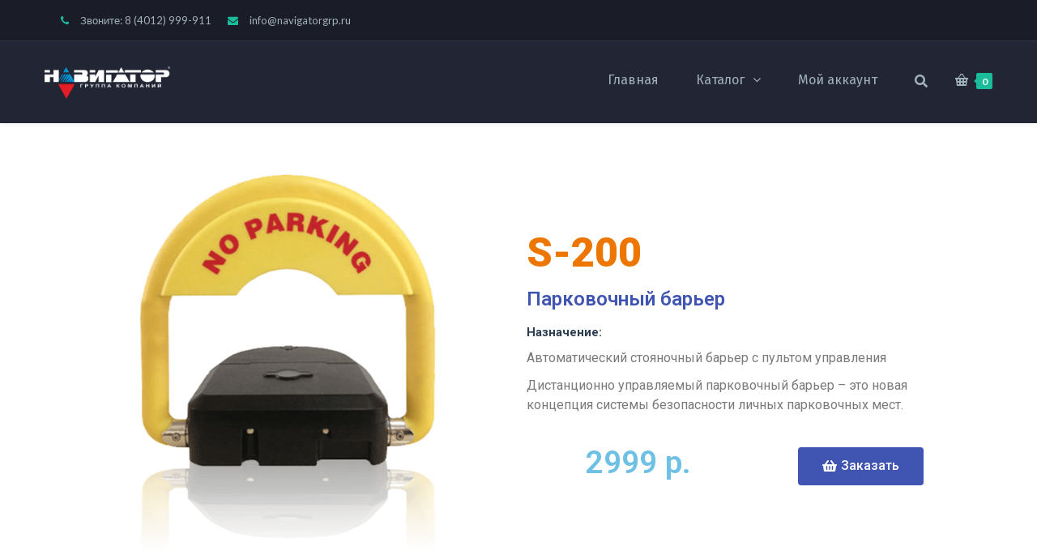

--- FILE ---
content_type: text/html; charset=utf-8
request_url: https://www.google.com/recaptcha/api2/anchor?ar=1&k=6LfSrKQUAAAAAHke1h69i4BYH6YZUsr5MMmfvvK0&co=aHR0cHM6Ly85OTktOTExLnhuLS1wMWFpOjQ0Mw..&hl=en&v=PoyoqOPhxBO7pBk68S4YbpHZ&size=invisible&anchor-ms=20000&execute-ms=30000&cb=jqippunzc0z2
body_size: 49435
content:
<!DOCTYPE HTML><html dir="ltr" lang="en"><head><meta http-equiv="Content-Type" content="text/html; charset=UTF-8">
<meta http-equiv="X-UA-Compatible" content="IE=edge">
<title>reCAPTCHA</title>
<style type="text/css">
/* cyrillic-ext */
@font-face {
  font-family: 'Roboto';
  font-style: normal;
  font-weight: 400;
  font-stretch: 100%;
  src: url(//fonts.gstatic.com/s/roboto/v48/KFO7CnqEu92Fr1ME7kSn66aGLdTylUAMa3GUBHMdazTgWw.woff2) format('woff2');
  unicode-range: U+0460-052F, U+1C80-1C8A, U+20B4, U+2DE0-2DFF, U+A640-A69F, U+FE2E-FE2F;
}
/* cyrillic */
@font-face {
  font-family: 'Roboto';
  font-style: normal;
  font-weight: 400;
  font-stretch: 100%;
  src: url(//fonts.gstatic.com/s/roboto/v48/KFO7CnqEu92Fr1ME7kSn66aGLdTylUAMa3iUBHMdazTgWw.woff2) format('woff2');
  unicode-range: U+0301, U+0400-045F, U+0490-0491, U+04B0-04B1, U+2116;
}
/* greek-ext */
@font-face {
  font-family: 'Roboto';
  font-style: normal;
  font-weight: 400;
  font-stretch: 100%;
  src: url(//fonts.gstatic.com/s/roboto/v48/KFO7CnqEu92Fr1ME7kSn66aGLdTylUAMa3CUBHMdazTgWw.woff2) format('woff2');
  unicode-range: U+1F00-1FFF;
}
/* greek */
@font-face {
  font-family: 'Roboto';
  font-style: normal;
  font-weight: 400;
  font-stretch: 100%;
  src: url(//fonts.gstatic.com/s/roboto/v48/KFO7CnqEu92Fr1ME7kSn66aGLdTylUAMa3-UBHMdazTgWw.woff2) format('woff2');
  unicode-range: U+0370-0377, U+037A-037F, U+0384-038A, U+038C, U+038E-03A1, U+03A3-03FF;
}
/* math */
@font-face {
  font-family: 'Roboto';
  font-style: normal;
  font-weight: 400;
  font-stretch: 100%;
  src: url(//fonts.gstatic.com/s/roboto/v48/KFO7CnqEu92Fr1ME7kSn66aGLdTylUAMawCUBHMdazTgWw.woff2) format('woff2');
  unicode-range: U+0302-0303, U+0305, U+0307-0308, U+0310, U+0312, U+0315, U+031A, U+0326-0327, U+032C, U+032F-0330, U+0332-0333, U+0338, U+033A, U+0346, U+034D, U+0391-03A1, U+03A3-03A9, U+03B1-03C9, U+03D1, U+03D5-03D6, U+03F0-03F1, U+03F4-03F5, U+2016-2017, U+2034-2038, U+203C, U+2040, U+2043, U+2047, U+2050, U+2057, U+205F, U+2070-2071, U+2074-208E, U+2090-209C, U+20D0-20DC, U+20E1, U+20E5-20EF, U+2100-2112, U+2114-2115, U+2117-2121, U+2123-214F, U+2190, U+2192, U+2194-21AE, U+21B0-21E5, U+21F1-21F2, U+21F4-2211, U+2213-2214, U+2216-22FF, U+2308-230B, U+2310, U+2319, U+231C-2321, U+2336-237A, U+237C, U+2395, U+239B-23B7, U+23D0, U+23DC-23E1, U+2474-2475, U+25AF, U+25B3, U+25B7, U+25BD, U+25C1, U+25CA, U+25CC, U+25FB, U+266D-266F, U+27C0-27FF, U+2900-2AFF, U+2B0E-2B11, U+2B30-2B4C, U+2BFE, U+3030, U+FF5B, U+FF5D, U+1D400-1D7FF, U+1EE00-1EEFF;
}
/* symbols */
@font-face {
  font-family: 'Roboto';
  font-style: normal;
  font-weight: 400;
  font-stretch: 100%;
  src: url(//fonts.gstatic.com/s/roboto/v48/KFO7CnqEu92Fr1ME7kSn66aGLdTylUAMaxKUBHMdazTgWw.woff2) format('woff2');
  unicode-range: U+0001-000C, U+000E-001F, U+007F-009F, U+20DD-20E0, U+20E2-20E4, U+2150-218F, U+2190, U+2192, U+2194-2199, U+21AF, U+21E6-21F0, U+21F3, U+2218-2219, U+2299, U+22C4-22C6, U+2300-243F, U+2440-244A, U+2460-24FF, U+25A0-27BF, U+2800-28FF, U+2921-2922, U+2981, U+29BF, U+29EB, U+2B00-2BFF, U+4DC0-4DFF, U+FFF9-FFFB, U+10140-1018E, U+10190-1019C, U+101A0, U+101D0-101FD, U+102E0-102FB, U+10E60-10E7E, U+1D2C0-1D2D3, U+1D2E0-1D37F, U+1F000-1F0FF, U+1F100-1F1AD, U+1F1E6-1F1FF, U+1F30D-1F30F, U+1F315, U+1F31C, U+1F31E, U+1F320-1F32C, U+1F336, U+1F378, U+1F37D, U+1F382, U+1F393-1F39F, U+1F3A7-1F3A8, U+1F3AC-1F3AF, U+1F3C2, U+1F3C4-1F3C6, U+1F3CA-1F3CE, U+1F3D4-1F3E0, U+1F3ED, U+1F3F1-1F3F3, U+1F3F5-1F3F7, U+1F408, U+1F415, U+1F41F, U+1F426, U+1F43F, U+1F441-1F442, U+1F444, U+1F446-1F449, U+1F44C-1F44E, U+1F453, U+1F46A, U+1F47D, U+1F4A3, U+1F4B0, U+1F4B3, U+1F4B9, U+1F4BB, U+1F4BF, U+1F4C8-1F4CB, U+1F4D6, U+1F4DA, U+1F4DF, U+1F4E3-1F4E6, U+1F4EA-1F4ED, U+1F4F7, U+1F4F9-1F4FB, U+1F4FD-1F4FE, U+1F503, U+1F507-1F50B, U+1F50D, U+1F512-1F513, U+1F53E-1F54A, U+1F54F-1F5FA, U+1F610, U+1F650-1F67F, U+1F687, U+1F68D, U+1F691, U+1F694, U+1F698, U+1F6AD, U+1F6B2, U+1F6B9-1F6BA, U+1F6BC, U+1F6C6-1F6CF, U+1F6D3-1F6D7, U+1F6E0-1F6EA, U+1F6F0-1F6F3, U+1F6F7-1F6FC, U+1F700-1F7FF, U+1F800-1F80B, U+1F810-1F847, U+1F850-1F859, U+1F860-1F887, U+1F890-1F8AD, U+1F8B0-1F8BB, U+1F8C0-1F8C1, U+1F900-1F90B, U+1F93B, U+1F946, U+1F984, U+1F996, U+1F9E9, U+1FA00-1FA6F, U+1FA70-1FA7C, U+1FA80-1FA89, U+1FA8F-1FAC6, U+1FACE-1FADC, U+1FADF-1FAE9, U+1FAF0-1FAF8, U+1FB00-1FBFF;
}
/* vietnamese */
@font-face {
  font-family: 'Roboto';
  font-style: normal;
  font-weight: 400;
  font-stretch: 100%;
  src: url(//fonts.gstatic.com/s/roboto/v48/KFO7CnqEu92Fr1ME7kSn66aGLdTylUAMa3OUBHMdazTgWw.woff2) format('woff2');
  unicode-range: U+0102-0103, U+0110-0111, U+0128-0129, U+0168-0169, U+01A0-01A1, U+01AF-01B0, U+0300-0301, U+0303-0304, U+0308-0309, U+0323, U+0329, U+1EA0-1EF9, U+20AB;
}
/* latin-ext */
@font-face {
  font-family: 'Roboto';
  font-style: normal;
  font-weight: 400;
  font-stretch: 100%;
  src: url(//fonts.gstatic.com/s/roboto/v48/KFO7CnqEu92Fr1ME7kSn66aGLdTylUAMa3KUBHMdazTgWw.woff2) format('woff2');
  unicode-range: U+0100-02BA, U+02BD-02C5, U+02C7-02CC, U+02CE-02D7, U+02DD-02FF, U+0304, U+0308, U+0329, U+1D00-1DBF, U+1E00-1E9F, U+1EF2-1EFF, U+2020, U+20A0-20AB, U+20AD-20C0, U+2113, U+2C60-2C7F, U+A720-A7FF;
}
/* latin */
@font-face {
  font-family: 'Roboto';
  font-style: normal;
  font-weight: 400;
  font-stretch: 100%;
  src: url(//fonts.gstatic.com/s/roboto/v48/KFO7CnqEu92Fr1ME7kSn66aGLdTylUAMa3yUBHMdazQ.woff2) format('woff2');
  unicode-range: U+0000-00FF, U+0131, U+0152-0153, U+02BB-02BC, U+02C6, U+02DA, U+02DC, U+0304, U+0308, U+0329, U+2000-206F, U+20AC, U+2122, U+2191, U+2193, U+2212, U+2215, U+FEFF, U+FFFD;
}
/* cyrillic-ext */
@font-face {
  font-family: 'Roboto';
  font-style: normal;
  font-weight: 500;
  font-stretch: 100%;
  src: url(//fonts.gstatic.com/s/roboto/v48/KFO7CnqEu92Fr1ME7kSn66aGLdTylUAMa3GUBHMdazTgWw.woff2) format('woff2');
  unicode-range: U+0460-052F, U+1C80-1C8A, U+20B4, U+2DE0-2DFF, U+A640-A69F, U+FE2E-FE2F;
}
/* cyrillic */
@font-face {
  font-family: 'Roboto';
  font-style: normal;
  font-weight: 500;
  font-stretch: 100%;
  src: url(//fonts.gstatic.com/s/roboto/v48/KFO7CnqEu92Fr1ME7kSn66aGLdTylUAMa3iUBHMdazTgWw.woff2) format('woff2');
  unicode-range: U+0301, U+0400-045F, U+0490-0491, U+04B0-04B1, U+2116;
}
/* greek-ext */
@font-face {
  font-family: 'Roboto';
  font-style: normal;
  font-weight: 500;
  font-stretch: 100%;
  src: url(//fonts.gstatic.com/s/roboto/v48/KFO7CnqEu92Fr1ME7kSn66aGLdTylUAMa3CUBHMdazTgWw.woff2) format('woff2');
  unicode-range: U+1F00-1FFF;
}
/* greek */
@font-face {
  font-family: 'Roboto';
  font-style: normal;
  font-weight: 500;
  font-stretch: 100%;
  src: url(//fonts.gstatic.com/s/roboto/v48/KFO7CnqEu92Fr1ME7kSn66aGLdTylUAMa3-UBHMdazTgWw.woff2) format('woff2');
  unicode-range: U+0370-0377, U+037A-037F, U+0384-038A, U+038C, U+038E-03A1, U+03A3-03FF;
}
/* math */
@font-face {
  font-family: 'Roboto';
  font-style: normal;
  font-weight: 500;
  font-stretch: 100%;
  src: url(//fonts.gstatic.com/s/roboto/v48/KFO7CnqEu92Fr1ME7kSn66aGLdTylUAMawCUBHMdazTgWw.woff2) format('woff2');
  unicode-range: U+0302-0303, U+0305, U+0307-0308, U+0310, U+0312, U+0315, U+031A, U+0326-0327, U+032C, U+032F-0330, U+0332-0333, U+0338, U+033A, U+0346, U+034D, U+0391-03A1, U+03A3-03A9, U+03B1-03C9, U+03D1, U+03D5-03D6, U+03F0-03F1, U+03F4-03F5, U+2016-2017, U+2034-2038, U+203C, U+2040, U+2043, U+2047, U+2050, U+2057, U+205F, U+2070-2071, U+2074-208E, U+2090-209C, U+20D0-20DC, U+20E1, U+20E5-20EF, U+2100-2112, U+2114-2115, U+2117-2121, U+2123-214F, U+2190, U+2192, U+2194-21AE, U+21B0-21E5, U+21F1-21F2, U+21F4-2211, U+2213-2214, U+2216-22FF, U+2308-230B, U+2310, U+2319, U+231C-2321, U+2336-237A, U+237C, U+2395, U+239B-23B7, U+23D0, U+23DC-23E1, U+2474-2475, U+25AF, U+25B3, U+25B7, U+25BD, U+25C1, U+25CA, U+25CC, U+25FB, U+266D-266F, U+27C0-27FF, U+2900-2AFF, U+2B0E-2B11, U+2B30-2B4C, U+2BFE, U+3030, U+FF5B, U+FF5D, U+1D400-1D7FF, U+1EE00-1EEFF;
}
/* symbols */
@font-face {
  font-family: 'Roboto';
  font-style: normal;
  font-weight: 500;
  font-stretch: 100%;
  src: url(//fonts.gstatic.com/s/roboto/v48/KFO7CnqEu92Fr1ME7kSn66aGLdTylUAMaxKUBHMdazTgWw.woff2) format('woff2');
  unicode-range: U+0001-000C, U+000E-001F, U+007F-009F, U+20DD-20E0, U+20E2-20E4, U+2150-218F, U+2190, U+2192, U+2194-2199, U+21AF, U+21E6-21F0, U+21F3, U+2218-2219, U+2299, U+22C4-22C6, U+2300-243F, U+2440-244A, U+2460-24FF, U+25A0-27BF, U+2800-28FF, U+2921-2922, U+2981, U+29BF, U+29EB, U+2B00-2BFF, U+4DC0-4DFF, U+FFF9-FFFB, U+10140-1018E, U+10190-1019C, U+101A0, U+101D0-101FD, U+102E0-102FB, U+10E60-10E7E, U+1D2C0-1D2D3, U+1D2E0-1D37F, U+1F000-1F0FF, U+1F100-1F1AD, U+1F1E6-1F1FF, U+1F30D-1F30F, U+1F315, U+1F31C, U+1F31E, U+1F320-1F32C, U+1F336, U+1F378, U+1F37D, U+1F382, U+1F393-1F39F, U+1F3A7-1F3A8, U+1F3AC-1F3AF, U+1F3C2, U+1F3C4-1F3C6, U+1F3CA-1F3CE, U+1F3D4-1F3E0, U+1F3ED, U+1F3F1-1F3F3, U+1F3F5-1F3F7, U+1F408, U+1F415, U+1F41F, U+1F426, U+1F43F, U+1F441-1F442, U+1F444, U+1F446-1F449, U+1F44C-1F44E, U+1F453, U+1F46A, U+1F47D, U+1F4A3, U+1F4B0, U+1F4B3, U+1F4B9, U+1F4BB, U+1F4BF, U+1F4C8-1F4CB, U+1F4D6, U+1F4DA, U+1F4DF, U+1F4E3-1F4E6, U+1F4EA-1F4ED, U+1F4F7, U+1F4F9-1F4FB, U+1F4FD-1F4FE, U+1F503, U+1F507-1F50B, U+1F50D, U+1F512-1F513, U+1F53E-1F54A, U+1F54F-1F5FA, U+1F610, U+1F650-1F67F, U+1F687, U+1F68D, U+1F691, U+1F694, U+1F698, U+1F6AD, U+1F6B2, U+1F6B9-1F6BA, U+1F6BC, U+1F6C6-1F6CF, U+1F6D3-1F6D7, U+1F6E0-1F6EA, U+1F6F0-1F6F3, U+1F6F7-1F6FC, U+1F700-1F7FF, U+1F800-1F80B, U+1F810-1F847, U+1F850-1F859, U+1F860-1F887, U+1F890-1F8AD, U+1F8B0-1F8BB, U+1F8C0-1F8C1, U+1F900-1F90B, U+1F93B, U+1F946, U+1F984, U+1F996, U+1F9E9, U+1FA00-1FA6F, U+1FA70-1FA7C, U+1FA80-1FA89, U+1FA8F-1FAC6, U+1FACE-1FADC, U+1FADF-1FAE9, U+1FAF0-1FAF8, U+1FB00-1FBFF;
}
/* vietnamese */
@font-face {
  font-family: 'Roboto';
  font-style: normal;
  font-weight: 500;
  font-stretch: 100%;
  src: url(//fonts.gstatic.com/s/roboto/v48/KFO7CnqEu92Fr1ME7kSn66aGLdTylUAMa3OUBHMdazTgWw.woff2) format('woff2');
  unicode-range: U+0102-0103, U+0110-0111, U+0128-0129, U+0168-0169, U+01A0-01A1, U+01AF-01B0, U+0300-0301, U+0303-0304, U+0308-0309, U+0323, U+0329, U+1EA0-1EF9, U+20AB;
}
/* latin-ext */
@font-face {
  font-family: 'Roboto';
  font-style: normal;
  font-weight: 500;
  font-stretch: 100%;
  src: url(//fonts.gstatic.com/s/roboto/v48/KFO7CnqEu92Fr1ME7kSn66aGLdTylUAMa3KUBHMdazTgWw.woff2) format('woff2');
  unicode-range: U+0100-02BA, U+02BD-02C5, U+02C7-02CC, U+02CE-02D7, U+02DD-02FF, U+0304, U+0308, U+0329, U+1D00-1DBF, U+1E00-1E9F, U+1EF2-1EFF, U+2020, U+20A0-20AB, U+20AD-20C0, U+2113, U+2C60-2C7F, U+A720-A7FF;
}
/* latin */
@font-face {
  font-family: 'Roboto';
  font-style: normal;
  font-weight: 500;
  font-stretch: 100%;
  src: url(//fonts.gstatic.com/s/roboto/v48/KFO7CnqEu92Fr1ME7kSn66aGLdTylUAMa3yUBHMdazQ.woff2) format('woff2');
  unicode-range: U+0000-00FF, U+0131, U+0152-0153, U+02BB-02BC, U+02C6, U+02DA, U+02DC, U+0304, U+0308, U+0329, U+2000-206F, U+20AC, U+2122, U+2191, U+2193, U+2212, U+2215, U+FEFF, U+FFFD;
}
/* cyrillic-ext */
@font-face {
  font-family: 'Roboto';
  font-style: normal;
  font-weight: 900;
  font-stretch: 100%;
  src: url(//fonts.gstatic.com/s/roboto/v48/KFO7CnqEu92Fr1ME7kSn66aGLdTylUAMa3GUBHMdazTgWw.woff2) format('woff2');
  unicode-range: U+0460-052F, U+1C80-1C8A, U+20B4, U+2DE0-2DFF, U+A640-A69F, U+FE2E-FE2F;
}
/* cyrillic */
@font-face {
  font-family: 'Roboto';
  font-style: normal;
  font-weight: 900;
  font-stretch: 100%;
  src: url(//fonts.gstatic.com/s/roboto/v48/KFO7CnqEu92Fr1ME7kSn66aGLdTylUAMa3iUBHMdazTgWw.woff2) format('woff2');
  unicode-range: U+0301, U+0400-045F, U+0490-0491, U+04B0-04B1, U+2116;
}
/* greek-ext */
@font-face {
  font-family: 'Roboto';
  font-style: normal;
  font-weight: 900;
  font-stretch: 100%;
  src: url(//fonts.gstatic.com/s/roboto/v48/KFO7CnqEu92Fr1ME7kSn66aGLdTylUAMa3CUBHMdazTgWw.woff2) format('woff2');
  unicode-range: U+1F00-1FFF;
}
/* greek */
@font-face {
  font-family: 'Roboto';
  font-style: normal;
  font-weight: 900;
  font-stretch: 100%;
  src: url(//fonts.gstatic.com/s/roboto/v48/KFO7CnqEu92Fr1ME7kSn66aGLdTylUAMa3-UBHMdazTgWw.woff2) format('woff2');
  unicode-range: U+0370-0377, U+037A-037F, U+0384-038A, U+038C, U+038E-03A1, U+03A3-03FF;
}
/* math */
@font-face {
  font-family: 'Roboto';
  font-style: normal;
  font-weight: 900;
  font-stretch: 100%;
  src: url(//fonts.gstatic.com/s/roboto/v48/KFO7CnqEu92Fr1ME7kSn66aGLdTylUAMawCUBHMdazTgWw.woff2) format('woff2');
  unicode-range: U+0302-0303, U+0305, U+0307-0308, U+0310, U+0312, U+0315, U+031A, U+0326-0327, U+032C, U+032F-0330, U+0332-0333, U+0338, U+033A, U+0346, U+034D, U+0391-03A1, U+03A3-03A9, U+03B1-03C9, U+03D1, U+03D5-03D6, U+03F0-03F1, U+03F4-03F5, U+2016-2017, U+2034-2038, U+203C, U+2040, U+2043, U+2047, U+2050, U+2057, U+205F, U+2070-2071, U+2074-208E, U+2090-209C, U+20D0-20DC, U+20E1, U+20E5-20EF, U+2100-2112, U+2114-2115, U+2117-2121, U+2123-214F, U+2190, U+2192, U+2194-21AE, U+21B0-21E5, U+21F1-21F2, U+21F4-2211, U+2213-2214, U+2216-22FF, U+2308-230B, U+2310, U+2319, U+231C-2321, U+2336-237A, U+237C, U+2395, U+239B-23B7, U+23D0, U+23DC-23E1, U+2474-2475, U+25AF, U+25B3, U+25B7, U+25BD, U+25C1, U+25CA, U+25CC, U+25FB, U+266D-266F, U+27C0-27FF, U+2900-2AFF, U+2B0E-2B11, U+2B30-2B4C, U+2BFE, U+3030, U+FF5B, U+FF5D, U+1D400-1D7FF, U+1EE00-1EEFF;
}
/* symbols */
@font-face {
  font-family: 'Roboto';
  font-style: normal;
  font-weight: 900;
  font-stretch: 100%;
  src: url(//fonts.gstatic.com/s/roboto/v48/KFO7CnqEu92Fr1ME7kSn66aGLdTylUAMaxKUBHMdazTgWw.woff2) format('woff2');
  unicode-range: U+0001-000C, U+000E-001F, U+007F-009F, U+20DD-20E0, U+20E2-20E4, U+2150-218F, U+2190, U+2192, U+2194-2199, U+21AF, U+21E6-21F0, U+21F3, U+2218-2219, U+2299, U+22C4-22C6, U+2300-243F, U+2440-244A, U+2460-24FF, U+25A0-27BF, U+2800-28FF, U+2921-2922, U+2981, U+29BF, U+29EB, U+2B00-2BFF, U+4DC0-4DFF, U+FFF9-FFFB, U+10140-1018E, U+10190-1019C, U+101A0, U+101D0-101FD, U+102E0-102FB, U+10E60-10E7E, U+1D2C0-1D2D3, U+1D2E0-1D37F, U+1F000-1F0FF, U+1F100-1F1AD, U+1F1E6-1F1FF, U+1F30D-1F30F, U+1F315, U+1F31C, U+1F31E, U+1F320-1F32C, U+1F336, U+1F378, U+1F37D, U+1F382, U+1F393-1F39F, U+1F3A7-1F3A8, U+1F3AC-1F3AF, U+1F3C2, U+1F3C4-1F3C6, U+1F3CA-1F3CE, U+1F3D4-1F3E0, U+1F3ED, U+1F3F1-1F3F3, U+1F3F5-1F3F7, U+1F408, U+1F415, U+1F41F, U+1F426, U+1F43F, U+1F441-1F442, U+1F444, U+1F446-1F449, U+1F44C-1F44E, U+1F453, U+1F46A, U+1F47D, U+1F4A3, U+1F4B0, U+1F4B3, U+1F4B9, U+1F4BB, U+1F4BF, U+1F4C8-1F4CB, U+1F4D6, U+1F4DA, U+1F4DF, U+1F4E3-1F4E6, U+1F4EA-1F4ED, U+1F4F7, U+1F4F9-1F4FB, U+1F4FD-1F4FE, U+1F503, U+1F507-1F50B, U+1F50D, U+1F512-1F513, U+1F53E-1F54A, U+1F54F-1F5FA, U+1F610, U+1F650-1F67F, U+1F687, U+1F68D, U+1F691, U+1F694, U+1F698, U+1F6AD, U+1F6B2, U+1F6B9-1F6BA, U+1F6BC, U+1F6C6-1F6CF, U+1F6D3-1F6D7, U+1F6E0-1F6EA, U+1F6F0-1F6F3, U+1F6F7-1F6FC, U+1F700-1F7FF, U+1F800-1F80B, U+1F810-1F847, U+1F850-1F859, U+1F860-1F887, U+1F890-1F8AD, U+1F8B0-1F8BB, U+1F8C0-1F8C1, U+1F900-1F90B, U+1F93B, U+1F946, U+1F984, U+1F996, U+1F9E9, U+1FA00-1FA6F, U+1FA70-1FA7C, U+1FA80-1FA89, U+1FA8F-1FAC6, U+1FACE-1FADC, U+1FADF-1FAE9, U+1FAF0-1FAF8, U+1FB00-1FBFF;
}
/* vietnamese */
@font-face {
  font-family: 'Roboto';
  font-style: normal;
  font-weight: 900;
  font-stretch: 100%;
  src: url(//fonts.gstatic.com/s/roboto/v48/KFO7CnqEu92Fr1ME7kSn66aGLdTylUAMa3OUBHMdazTgWw.woff2) format('woff2');
  unicode-range: U+0102-0103, U+0110-0111, U+0128-0129, U+0168-0169, U+01A0-01A1, U+01AF-01B0, U+0300-0301, U+0303-0304, U+0308-0309, U+0323, U+0329, U+1EA0-1EF9, U+20AB;
}
/* latin-ext */
@font-face {
  font-family: 'Roboto';
  font-style: normal;
  font-weight: 900;
  font-stretch: 100%;
  src: url(//fonts.gstatic.com/s/roboto/v48/KFO7CnqEu92Fr1ME7kSn66aGLdTylUAMa3KUBHMdazTgWw.woff2) format('woff2');
  unicode-range: U+0100-02BA, U+02BD-02C5, U+02C7-02CC, U+02CE-02D7, U+02DD-02FF, U+0304, U+0308, U+0329, U+1D00-1DBF, U+1E00-1E9F, U+1EF2-1EFF, U+2020, U+20A0-20AB, U+20AD-20C0, U+2113, U+2C60-2C7F, U+A720-A7FF;
}
/* latin */
@font-face {
  font-family: 'Roboto';
  font-style: normal;
  font-weight: 900;
  font-stretch: 100%;
  src: url(//fonts.gstatic.com/s/roboto/v48/KFO7CnqEu92Fr1ME7kSn66aGLdTylUAMa3yUBHMdazQ.woff2) format('woff2');
  unicode-range: U+0000-00FF, U+0131, U+0152-0153, U+02BB-02BC, U+02C6, U+02DA, U+02DC, U+0304, U+0308, U+0329, U+2000-206F, U+20AC, U+2122, U+2191, U+2193, U+2212, U+2215, U+FEFF, U+FFFD;
}

</style>
<link rel="stylesheet" type="text/css" href="https://www.gstatic.com/recaptcha/releases/PoyoqOPhxBO7pBk68S4YbpHZ/styles__ltr.css">
<script nonce="kBun49TlpIIaKSv0nxzDrg" type="text/javascript">window['__recaptcha_api'] = 'https://www.google.com/recaptcha/api2/';</script>
<script type="text/javascript" src="https://www.gstatic.com/recaptcha/releases/PoyoqOPhxBO7pBk68S4YbpHZ/recaptcha__en.js" nonce="kBun49TlpIIaKSv0nxzDrg">
      
    </script></head>
<body><div id="rc-anchor-alert" class="rc-anchor-alert"></div>
<input type="hidden" id="recaptcha-token" value="[base64]">
<script type="text/javascript" nonce="kBun49TlpIIaKSv0nxzDrg">
      recaptcha.anchor.Main.init("[\x22ainput\x22,[\x22bgdata\x22,\x22\x22,\[base64]/[base64]/[base64]/[base64]/[base64]/[base64]/KGcoTywyNTMsTy5PKSxVRyhPLEMpKTpnKE8sMjUzLEMpLE8pKSxsKSksTykpfSxieT1mdW5jdGlvbihDLE8sdSxsKXtmb3IobD0odT1SKEMpLDApO08+MDtPLS0pbD1sPDw4fFooQyk7ZyhDLHUsbCl9LFVHPWZ1bmN0aW9uKEMsTyl7Qy5pLmxlbmd0aD4xMDQ/[base64]/[base64]/[base64]/[base64]/[base64]/[base64]/[base64]\\u003d\x22,\[base64]\\u003d\\u003d\x22,\x22woXDm8Kjw6wLN2lddXXCkMKCw7o2Z8O2P0PDtsKrUGjCscO5w5xcVsKJFcKWY8KOAsKRwrRPwr3Cqh4LwodBw6vDkRpEwrzCvm4NwrrDokl6FsOfwoxqw6HDnmrCtl8fwp7Co8O/[base64]/wr/CqXJXDMOaN8KNfEPCoGYcHFnDjk3Dr8OFwqEDZMK7WsK9w49AI8KcL8OBw4vCrXfCvMOJw7QlUsORVTk/[base64]/CrsOOQ8OBwqrDiSrDhnkkWMKFwoHDjMOhRsKYwoFbw5cCF3vClsK6IRJpDgDCg3/[base64]/YG4WUcK2wojDsMOyw5k0EiU9wq5oXE3CjhTDusOYw67Ch8KzW8KAdhPDlH0Xwoorw5FewpvCgx3DqMOhbxTDnVzDrsKxwovDuhbDq1XCtsO4wq1UKADCj30swrh1w6Fkw5VkKsONAQxuw6HCjMK/w4nCrSzCqBbCoGnCtGDCpRRGY8OWDX1mOcKMwp3DnzM1w6LCpBbDpcKsOMKlIVPDrcKow6zCsx/DlxYfw4LCiw0+TVdDwq58DMO9K8KDw7bCklHCg3TCu8KtVsKiGz56UBI1w4vDvcKVw5TCs11OexrDixYcNsOZeiJlYRfDqXjDly4EwrggwoQkScOqwpNDw7AvwoxId8OBeUEbBiTCl2nChm4bSCYUcznDo8KYw78Pw4DDscOew5tIwqHCnsKGMTp2wq/[base64]/[base64]/DqjAdwpBbwptsMWhIwpbCqcK6P8OKXHzDim8GwqHDlcOtw7fDjmF6w4XDucKNeMKQWilxQTHDmlQISMKFwqXDkm48GldWYy/CrRXDnj4HwoIMEXDCmADDiUd3EMOgw7fCt3/DusOrZUxsw45LWWd9w4jDm8OEw6ALwqArw5ZpwpvDmTA4d1bCoWsvQ8KCMcKFwpPDmB/CjDLCiAQvfMK5wotPJAXClsOEwqDCjwDCh8Oww6LDs39fKwrDvxbDs8KHwrNQw4/Ch0xDwpnDjHAKwpjDrls2HsK6S8KJMcKwwqp5w4/DucOfNHDDoQfDsxvCtXrDn2nDtkPDqijCnMKlOsKMEMKnMsKrcmPCuElswrHCmkcINm8OBjrDoVvCpifCl8KZa2pMwrIvw6l3wofDssOdTEEMwq7Dv8K4wqDDr8KkwrLDk8OJRlDCm2NKCMKXw4jDt0YQwpJ6aG/Csy1Aw5DCqsKiSjzCjsKlZMO+w5rDlhcTbcOdwrHCvzJ9OcOIwpUyw4lOw5zDsALDrxsLOcORw4ECw6Nlw7EqTcK1SA/DmcKwwoYgQcKqVMKTKVjCqMK2BDcfw4oYw77Ck8KWdwzCncOwQ8OzO8O+SMOfb8KVEMOswrjCkQt5wpVRecOpasK0w6Bew6NNf8O8ZMK7eMO/DsKfw6EgAWzCuEfDkcOGwq3DsMKvTcO7w7XDjcKjw5h6JcKdA8O8wqkOwqFow7R0woNSwqbDiMO/w77Dk2V2GsK6esK9wp5Xwq7CoMOjw5obeX4Dw7LDtRwtNQTCnVUPM8Kbw7kRwr7Ch1Bfw77DvjfDvcONwpDDicOlw7jCksKWwrJqbMKkDSHChcKINcKcZMKewpIHw4jCml4AwqbDg19zw4HDhlkmeDbDumLCgcKswprDj8Obw5hOEghMw4HCr8K/IMK3w5BKw6nCrMKzwqTDgMKTMMKlw5DCkGp+w5w4XlBjw6x0BsOnAD4Kw7UmwqLCrH44w7vCmsKoLywiQiTDqTLCscOxw7bCjcOpwp5yAwxuwpTDvQPCq8OTV2lewr/CgsOxw5snLkQ6w4nDq3PCs8KYwrI/YMK4H8KLwq7DsSnCr8OrwpsDwo4vGMKtw4A0Z8KGwobCh8K7wozCrVvDmsKEw5pNwqNTwphke8Oew5hzwrDClCxiKWjDhcO2w5IMYhMfw7bDuhbClcO8woUyw4DCti7DsDo/bg/CiQrDuGIVGnjDvhTCl8Knwr7CisKtw5kqHMK5BMOfw6/Cji7CiWbDmU/DqgTCuUrCvcKpwqBlwoBiwrdDfHjDkcOywrPCvMO9wrrDpH/DgcKEw6JDJHUrwpkhw54SSRvCqcOHw7YwwrRrMgnDsMKIb8KhcEMkwq0KCk7CmsKYwoLDocOCYWbCpR3CnsOeUcKrCsO2w4TCoMKTI0wRw6LCgMKJU8KEQwvCvGLCgcOpwr8WYXzCnSXDqMOiwpvDl2x/M8OGw4cOwroww4wMOUdnPgAQw47DtAVUKcKgwoZ4wq9qwpzCk8Kdw7jCinEIwpMOwpI+blZ+wqhcwporw7jDmBMNw53CoMO/w4YkdcOFVMOzwowTw4XDlhzDqMOOw7PDp8KmwqwqYMO9wrsuc8OYw7bDr8KEwoNaTcK+wq9owrDCtDTDuMK6wr1NAsK1emN9wpjCgcO9GcKDOwRgfMKwwo91b8KPJ8KDwrY6dCQ4QMKmPsKTwrZVLsObb8Ouw65uw5PDpj7DlsKBwo/ClyHDlsKyFgfDsMOhCsO1JcKkwojDmQkvCMKvwqXDiMKjMMOtwqYNw6zCmQ4SwpgYbcKfwonCksOoWcOsRWrCvEQcbzpjTifCtSvCiMKrU3Ucwr/Dp3VwwrvDqcK5w7vCpsOrHU7CuXbDsgDDt0xvNMOCIDEiwqzCosOcJsOzIEkOYsKIw78ew6DDhMOYd8KxR0vDghfChMKTN8O3G8Kkw5gTw5zCpTMkd8Klw6wVw5pnwrNYw5B8w5QSwrHDhcKgWHjDoXhSaR3Con/[base64]/DjTtyfyTCqxYkN3hVwrfCpMOyLMKUw7cuw7fCrz3CjMOuBUjCm8OTworCumAJw5Vfwo/Ck27CisOhwp8EwqwAIyzDrC/CscK3w6oWw5rCtMKbwo7CmMKDBCRhwoXDnAwxeTXCpcK1TsOweMKlwpFuasKCPMKNwpkCBEBcG1xbw4TDo2HCoiABD8OaXm/Dk8OWN07Cq8OmLMOuw4paEXzCmzJUSiLDnkhJwoh8wrfDsmYow446ecKCegojGcOWw4sKwqldVQpuXMOxw5MQHMKyecKHcMO4YAbCv8Ogw6piw5PDkcOAw4/DssOeSwXDmsK5M8ONGMKBG2bDlSjDs8O+w7/[base64]/Di8OHaX1FUcKwwq04w6HDgz7Ds1nDkcKvwoo2XDcLaVgcwqR1w54uw4dzw5xvbno2ZFPCiysZwoEnwqs8w7/DkcOzw6nDoDbCj8KnFxrDpHLDgcK7wqhNwqU/[base64]/[base64]/ChXhwKMKnw4Bnd8OMKW/CnThowqXCm8OMw5nCh8Oowq/DlQLCvlzDh8Okwpx0wpLCiMOaD31gdsOdw6LDoG3DiT7CuR/[base64]/eVlQwod6wq7DgMKuwpsWw5bDrTbCv8KkLsOtw7fCi8KvRgbCpB3DusOgw68jSlNDw4kYwotZw6TCunDDnzAJDMO+a3F7w7bCmhvCjsK0G8K7BMKqKsK8w6rDlMKbw5hKAWtuw43DoMKyw4jDkMKlw48PYcKSTsOEw7Bkw5zCgX/CoMK/w5rCoFrDiHVyNRTDp8Kewo0Lw5TDoRvCh8OTUcOUDsK8w63CssOlw5Zkw4HCum/CvsOow5zCgm7DgsO/IMK/[base64]/CnTTCj8KsBcKxDTkVw6nCpMK0wonCkA5Bw6bCoMKEw5c2EMOpJsO1IcO6Vg9tUcO4w4vCkGUPbsOeC341RHnCoGjDsMKKM3Zpw6jDuUB0wrF+PXDCoC47w4rDukTCnw9iXGtkw4nClElXa8OywoEqwpXDhi0Dwr/CjgB2bMOeesKfXcOWMsOFT2LCvSxdw7XCgyPDjAdAacK+wowBwr3DmcOxZMKPAyPCqcO7aMOhUcKmw6LDp8KhL0x+c8Osw63Crn/ClVxWwpEsYsKQwqjChsOAPQQnZ8O7wr7CrVYeeMOyw6zCiXXCq8O8w5RXJ0hdwqzCjnfClMKXwqcDwqTDoMOhwo7DqE4FT03CncKRd8K5wpbCtcK4woQ2w4vCm8K/[base64]/[base64]/[base64]/CmE7Dm8KtRsO6fsOVWDnDo2sRwqZPfMOKw7LCumV3w7gTRsKyUjrCvcObwp0QwrfCuzMPw6TCkU0iw4PDoSA4wrY9w717F2PClMOHFsOvw5dzwojCtcK4w7LCgWvDh8Opa8KBw6nClcOGWcO6worCm2jDhsOQPVnDuCAHesO/wqvDvcKhLAtkw6RCw7YmM1IaacKTwrXDocK9wrLClhHCqcO8w4sKGhvCoMK6eMKFw5nCrTUQwqbCgsOdwoUzIcOIwoVIQsKkOCTDu8O1IgfCnF3CmjXCjXzDicOPw4AgwrPDslkwEz9tw7/[base64]/[base64]/DkgPCkcKvCxLDolnCtEDDnMK8w5fCoW05UW06dAQ9VsKBY8KIw7bCpmrDimhbwpvCn30aYwXDhxfCj8O9wqjCrDUVRsOLw608wp5tw7/DhcOdwqYIQ8OsIy5kwoBuw4HCqcKreS0nLSUewphKwqIDw5nDm1XCtMKMwqEjOsK4wqvCqkzDlj/DtMKIWk3DkUI5WhLCgcKvSwV8VxnDt8KATkxJFMO2w5YNRcO3w7jCsUvDjg9AwqYgJWs9w5ARRiDDp2TCv3HDucObw6DDgSsNHQXCtlwtwpXCl8KyXz0IIFbCtw0RMMOrwo3ClRnDtzHCh8O8w63Dvx/CnB7DhsOSwqPCosOpdcO4w7h9BVddRU3CkUDDpElTw5DDh8KSWx8+MsOzwqPCg2nCgQZXwrTDhU1ze8KTGQnDmSPCisKXB8OzDQzDqcOpXMKmOcK6w77Dqj83HxnDvGMuw79JwonDt8KpbcKzCMKLIsOvw6/Di8Oxw4p7w6EhwqvDoGLCvRgWXHdEwplNw7PCo05JVGZtTwdjw7Zpe3QOB8Ojwo7DnjvCnAYjL8OOw7x+w5cmwq/DicOrwrE2d3DDtsOrVFDCtUJQwo12worDnMK/bcKMw4BPwojCl0BTLcO1w6jDjEHDsUfDhcKEw4sQwoRENHVOwonCscKiw6HChiZswpPDi8OFwqhidBxuwrzDhxfCvj1Fw47DuCHClh9xw4TDjQPCpn0vw4fCpXXDv8OWNMO9dMKTwoXDjjXCkcO/J8OSVF5pwprDjnbCpcKEwrDDncKfScKXwo7DrVlgC8KRw6XDm8KCX8O5w57CssOjPcKNwrBmw5JUcx41dsO9OsKNwrxbwoAKwp5PaUVUIW/DojPCpsKzwqQKwrRQwqbDmSJELnfDlkRwMMKVD3dAcsKQF8Kywr/Cs8Kyw7PCgl0KSMOAwpDDisOVfk3CgR8Tw5DCosOMRMKqG3Nkw4TDhhxhUgArwqsfwrk4bcOBL8K0RTzDisOSb07DhMOUAGvDosOKFDxaGTIHd8KNwoJQS3ZpwoEgCgHDll0uLDxJcnFVUWfDscKcwoXCj8O0VMOZPnfCtB3DrcKiU8Kdwp/[base64]/DrcKlaV1MNFLCh8OuDwBwOBUtw74Hw5vDhGbDhsOEWsKjbnHCoMKaaTHDtcObXUEbworCp3LDrcKew77DnsKMw5EQw7jCkcKMSQHCggvDmHozw5w/wqTDhCdIw5LChCLCjCJIw5HCihsXLsKPw6bCkD3DuS9Bwrl/w4nCtMKXwod2E3hSMsK2GsO7csORwrN6wr3CkcKzw68FDQItAsKRAAAGOWM6wrvDti/[base64]/[base64]/Q2lLEgDCgV/[base64]/CqcORU8OJwqHDulAnwpfCkcOww7lLLj9rwqrDhcOhJQ4yH3HDqMOdw43DvjhabsK5w7XDqMOOwo7Ch8K8Ly7Dt27DnsOnMsODwrt5NXV5MxPCvRkiwrnDlSl2bsOgw4/CnMOMYXg6wqgswp/[base64]/DpGEGw49YwqFAYMKSYFLCvsOURMK6wrPDhcKTwr0EdjzChU/Do2gJw4cwwqHDlsKIeVPDu8OfMEXDvcKHRcKkfCzCvgchw78QwqjCihIFO8OybTIAwpoJasKtwp/DokvCkgbDkCfCgMKIwrXClcKFfcO5Wl4Ow7x1ekBPScOgbH/CvsKHFsKBw6UzPXbDsBElcV7DvMKqw4Z4RMKfZQ5Zw7MAw4ARwqJOw4zCiXrClcO1JFcYZcOcXMOce8KfWGlUwqDDhlsMw5UeHATCiMOUwrw4RHtMw5EgwqvCoMKDDcKtMgQafFHCncK2D8OVcsOEbF0BHlTDr8OlEsKywoXClHbDn1hhe3rDnBc/RHgbw6HDkx3Diz/DoXnCmcOjwrPDvMK1AsOYDcKlwo4ubypfWsK6w4vCu8OwbMO3NV5YeMONw5Nlw7PDrm5uwojDqsOiwpggwqpYw7/[base64]/[base64]/Dt8KjTMOpwqDDkAUYeMKwaMKnwrVUw7nDpMKMXn/DrMOjFBvCrcO5dMOXEipTw5rDkQvDqnnCgMK/w7XDqMOia118JMO3w69nRWlMwoXDtCIabsKWw5rCk8KsHhXDnQ9tAzPCnwDCuMKBwrLCsQrDkcKNwrTCtGfCkWHDt0F1HMOzPjMWJ2/DtBdUTXgswqXCmcOJU1JMJWTCqsOswpkJHQIlX0PCnsOBwofDtMKPw6TCrwTDksOrw4LDkXQiwp/[base64]/DlsKKc8KWA8Kew7DDjkIOw6rDlcKqLHM6w53DpzDDk0NqwoNlwobDuGlWHQzCtTjCgV5qKXnDtQjDgknCsDLDmwUoPS1tFG7DuSoHF1UYw7x5asOAB1gJXB/DtEBjwqV0XsO/VsO9X3ApcsOBwpvCjmNvdsK3fsO+R8O3w40Xw4lUw7DCjFgFw4dlwo/DjDrCosOKEHnCqg0/w4XCnsODw7l0w7d4w7JjEcK/w4hkw6nDlT/[base64]/Kz4nwq0/[base64]/DgMK4w5PDh8OrwpYpw6HDtsOuKcKhw4TCu8ONbikCw4nCj3DCvh3CukPCmQjCunnCrXkZQ00GwpRbwrrDglAgwoHCjcOxwpbDhcOhwqUQwrwfR8OCwpxQdFYRwrwhCcODwoI/wok4XCMQw5QnJg3DocOlZBV+wo/Co3DCo8Kew5bCrcK2wr7DmsKoHMKGQ8OIwoYlN0VOAz7Ct8K1FMOSBcKPAMK0wpfDthbChjjClU8BX35XR8KvSRXCtgDDrAzDgsKfBcOjM8K3wpwPUVzDkMOVw53DvcOEAsOvw6Ziw4nDgF7CvgxAPXFwwq/DtcO6w7PCmcKDw7I4w4BONsKXGQbCucK6w75owp7CkWvDmGkaw4nDulJ5ZMOvw6rDvhxvwrtOLsKIw6xXIHB+eQNjW8K6fiBuRcOwwrwrYWp/w69lwqnDssKGdcOuworDhxTDmsK9MMK+wqwJSMKFw50Bwr1Le8OLTMKGU3vChDTCiUPDjMKqeMOJwqFYZsKHw6o4ScOHC8OoRyjDtsO8ADLCoy3DqcObZQXChT1Aw7MZwqrCqsO2Pw7Dm8K9w4tyw5bCsnDCuhbCt8K/KSscTMKdUsKRw7DDv8OQZ8K3byYwWwUjwqLCt0/DncOrwqrDqcO4WcK9OTfClB5gwpnCuMOBw7fDh8KvAGnCn1g1wqDCtsKYw7h9eTHCgh85w6x5wovDhCdgHcODQBfDrsKEwoV/UC5waMK2wpcKw43CrMOKwrg3wofDog4zw7ZYbMOyHsOQw4pRw6TDt8OdwprCjkYGPivDiFx9dMOuwqvDoXkBI8OiRsKMwp3DnFZcL1zDjsKaACPCsgcAN8Okw63Do8KBcWHDm37Dm8KIasO9H07DpcOELcOlw4XDsl5uwpLCpcOITsKMfsOFwoLDrysVZzjDkx/Chy1yw6kpw7fCtMKmIsKrYsOYwqdpIHJTwqXCsMKAw6DChMK4wpx/FUdAJsKSdMO0wodvLFAmwoIkw6TDhMOswo0owobDo1RQw5bCjBgmw7PDscKUImDDisKtwr5zwqfCohfCinDCisK5wot5w47Cl0jDo8Kvw5AZX8OmbV7DosKRw6d0KcKzKMKGwr8Zw50iGcKdw5Vtw6ddFQzCpWc2wr8qJD3ClxQoICTCj0vDgmZTwqc9w6XDpUBqXsO/d8KFOTzDocOiwpTCgVgiwoHDlMOwCcO+KsKAY1E/[base64]/[base64]/CuFvCq8KGNALDvcKJwpJOw50GOMOuwo/Cn3BSMcKywqcYMT3Cj1Vtw43Du2DDlcOBOcOTKMKbGsODw7NiwoPCu8KxB8OwwovDtsOnSXkrwrYcwqDCl8OxD8Ofwp1LwqPDg8KAwpsqd0/CssKxIMKvLcOwdkZsw7txVXw6wrXDusKEwqh8X8KDAsOMLMKhwpXDkU/[base64]/DqcOJIm4dwrdzw75vf8O9dg3DlMKrXyrDqMOLJm7CmR7CvMK/G8OBV1oTw4vCgkc6wqgdwrlDwoDCmCnCh8KSKsKQwpoaZC05E8OjfcK2PmzColNjw404cnByw7HCtcKhVl/CuzTCqsKxGmbDlsOYRDByP8Kyw5fCmDp/w5TDosKnw4LCkHMoVcO0T0obNilfw6YzTwFYVsKKw4tTN0hBD1LDm8O7wqzCpcO9w5gnZDQbw5PCoR7ChEbDnsOdw7xkHcOnTylGw6VOFsK1wqoYBMOYw7MowpzDiXLCpsKFMcO6ScOEQcKccMOAd8OawoNtQwTDqSnDtQoDw4VzwoATC2wWKsKZB8O/H8OjZsOCT8KVw7TCn2HDpMO8wr8cfcOqGsOIwoQvDMK4QcOOwp/[base64]/DtRPDsCFtHcKfQnwCwobDoXhcwq7DtjzCjnQqwrLCiy41LwDDu3xGwo7DkWjCv8O2wocKfMK/[base64]/DvyHDicKGw53DjSwzOBsZEjnCjMOhT8KxaBIbwpQCCMOtw7lILMODAcKqwrppBmdXwq3DssOmdBfDmMKYw792w6vCvcKXw6nDolvDuMO2w7FnFMOsGQHCt8ODwpjDvRxUX8OBw7RIw4TDqh8Uwo/DvsOyw7fCm8KLw4QWw5zCqcODwoBoIkBhJHATTiLCrD1rPmUHRCxKwpA4w5xYWsOsw483FhXDkMO6EcKcwocaw4kPw4jCr8KddTJBAGzDlUY6wpzDlEYhw5zDnMOdbMKDM17DnMKFaFPDn3A0cW7Do8K3w5I/[base64]/w7FGdHUXw4Y8JCDCr8KNw4nDv39DwrFUSsK4IsOKN8K9w4wMDG0uw7XDncOSXsKmw6PChMKEeBZsPMKXw4PDj8OIw4LChsKQTHXCo8OpwqzCnXPDnnTCnRMaDDrDgMOSw5NbPsK7wqFQHcO8GcOVw5cDE0jCmyLDiWTCjTTCiMO5HQ7CgVgrw4DCsy/[base64]/CvcKmPcKCGlXCqErDqiV3PsOeAsO4Vg1IwrHDlnN1IMKJw4taw68gwp9kw60lwqLDv8KcMsKvdMKhXGwVw7dDw60PwqPDuC4rAX7DiVFhJWlCw719HRIzwpFxTxjDlcKJOCwBOnYYw73CnTtocsK/w6oQwoTCscOzHVZyw7XDmDVRwqE/BnjCsWBLEMOjw7hpw4DCssOsWMOCMDnDu1l/wrXDtsKrdV9Bw6nCim0Fw6jCk1/DpcK2wqgMO8Kpwp5bTcOGfRXDixFtwoAKw5kXwqnCqhrDrcKqKHnDrhjDoDjDvgfCg2xawpF/dVDCokTCgGUJDsKiw4jDrcKnJ1PDuw5Yw5vDj8OPwoF3H1XDhsKAasKOGsOswo15NB7CtsKJMSDCucKyL34cfMONw4LDnjXCpMKMw4/[base64]/Cg1dOKynCp8Kgb8Kqwr0HdihlAiYCOsKqw6t7GMOYP8KpSTIAw5bDt8KZwrQsRX7Clj/CmcKwchlaQcO0NQLCmT/CnUVwaR0Ow6nCpcKFwq7ChHHDlMK0wpAkDcKfw6bCmRnCtMOIMMOdw48BAcKWwo/[base64]/DnRDCq1fDhSUpOMK9wq4gwoMQw4h5YcODRMOWwqfDjsOxRBfCvHfDrsOKw6/ChXnCqcKcwqJVwrhewrgfwrxAa8OHUnfCk8ORdkFLCsKbw4NwWnA8w6kvwqrDkk9CVMOSwrQFw55UN8ODecKRwpfCjMKUImzDpRPCuljDvcOMKsKywqcxOwjCihDCjMO7wpnCmMKPw4nCllrCssOOwp/[base64]/CvsKnw7zDrsKhAMKdDBwMw7x5w7pgwq/[base64]/ChcOrwr1IwqpqFEZtdcKCw5Ngw7h9fGrCjsKBYzNjwqg4PRXDiMOhwowWI8OewpbCiWADwoxEw5HCpHXCr39Tw4rDoA0SWBt3C0MzVMOSwrdRw54XBcKpwqcgwpkbWS3CgsO7w5F9w6wnPcO1w7zCgyVQwpjCpXXCmz4MIXUIwr1SWsO9X8K+w7VdwqwxOcKAwq/DsW/DkW7CsMOdw5HCrcO+VQrDlnDCqiF2wo1fw61rDyc/wobDpMKFAFF4b8Okw6svLXw9woN0HirCs25WQsKDwosEwpNgCsO4XcKyVh4Tw5bCvDVWByscR8Ogw4EnbcOVw7DCgl47woPCtsO2w59jw4V8wrfCrMKDwoTCncKcEzbDs8KlwohFwqZGwqZmwrcPYMKXScOuw6c/[base64]/Dr8O4wrPCj8Kbwrohw7sVHktCIAFLSWQHw6h+wp/CqcK2wqjCmFLCisKHw63DgSdVw5F3w7ouw5DDmATDoMKEw7nCpMOpw5HCvEcdbsKnWsK5w59VUcKVwpDDucO0CMODZMKdwojCg1h3w5tUwqbChsKKK8OvDV7CgMOdw41+w7/[base64]/Dm8KcwowuwpfDjsORU2dMKMKaAcKYwr9ewqgzw65lFVvDtkLDpcOyWl/CkcOuZ2Nww5dVZsKpw4ohw71PWmhLw5/[base64]/wpdPw7YSwrnCpMKjwr/DpsKRwqrDmcKRw4jCgER/UEbCj8OOGsK2LEgtwqpTwr/CosK7w63DpRHCpMKkwq3DmjlMDwktB07Co2/[base64]/Z0vDt8KMaMOnwprCkBrCixpowp7CmMK/w6vCmkHDhyrCnMO0F8KfF2ZANMK3w63DrsKHwpcZw6DDo8K4WsONw6hWwq4zXQPDq8KSw7g/dS1NwpB+JwHCqQLCgB7CljFww7o3bsKMw77Dj0tlw7xiGU/CsnnDgsKyQFRDw7hQF8KRwoZpUsKlwp9PKm3Ckm7DmjJWwpvDlMKCw4gMw5dPKS3CtsOzw7rDvTUawqHCvAPDo8OPDnl0w51UMMOgw5R1FsOud8KsVMKDwofCosO2wo0wY8KWw4t4MhfCuxISHFfDgBwPS8KMGMOwFnApw5p/wrXDs8OnacOcw77DscO6dcOBasOoc8KbwqzDmEXCvz0DSkwAw5HCisOsIMKDw47DmMKLfF1CaRlIZ8O2RXLChcOALnPDgGEhScObwpTDhMOnwr1/[base64]/Dv3UUw5o4QGtHbFnCrDUeBcOJCMKnw60wb8O4w6PCksOswp8sGyrCrMKOw7LDvcOrRsKAKyp8LEM7wqwLw5sPw79awpDDhxzChMK/wqwvwrZWKMO/Fw3CiRlSwojCgsOcw5fCoS3CgEcwc8KyQ8KjJ8OkYsKiD1TChjACPwY/d2fDjD8cwojCtsOMbsK8w7ggZsODbMKFM8KBAF40HAl/BAfDllA1wqZfw4HDiHteUcKhworDvcOXI8Orw7BLKRI6L8OGw4zCkRjDkBbDjsOGfFFDwoo9wp5jScKRL23Cl8ORw6rCmTTCmEcrw43Dl2/[base64]/CucOuDsK0w6g8SsK0bsK8w7NmGcKAw6tuw5jDqcKNw7PCnD/Cp1lAcMOYw6E+ECbCkcKVVMKBXsOBThw8Kk3Ck8OAUCALRMOPDMOswpRsFV7DlWMfJCRxw5RNw6pkQcK+f8OGw7DDqgrCrmFdQl/DtyTCucKQOcKRcjQRw6wNYCPCtUtuwqESw53DscKqHxDCtGnDqcOfTsOWTsOCw7src8ORIcKzVVzDvzV1IcOQwrfCuRoLw5fDn8O3bMKqcsKZHzVzw6Fpw69dw6kcZAs/f1LCkwbClsOMJiodw47Cn8OAwrfChxRSwpM8w5bDpE/DoR4Ow5rDvsOHDsK6IcOww5U3D8K7wrRLwrvClcKmcDlDcMO0asKew4LDkHAew7Yuwq7Ci03Cn1cwD8O0w7gFwrk/MUvDucOiS2XDumZiacKIEDrDglrCs13DtyVOJsKsK8KrwqXDhsKHwp7CvMKUXsKVw7bCt0PDlHzDiipjwrRCw4B+w4llIsKSwpPCisOOHMOpwr7ChCrDq8KNccOLwpbDuMOyw5rCtMK/w6pPwqMTw6dgWATCmAzDvFImVcKXdMKNZ8K9w4XDmAF+w55xZ0XCrRdcw5EgDlnDgMKbwqLCusKWwqjDsFBaw6/CtcKSHsKVw6F2w5IdD8Knw4h7MsKIwpLDh1fDjsKMw7vDjVIEFMKKw5t9OxzCg8KbHB/CmcObFlwoLgXDi1DCqWdrw6MDdMKGS8Oiw4TClMKpXnfDkcOvwrbDrMOlw7Fhw6RcRMKvwrHCmMK1w4rDslnCpsKPAzloHzfDvsK+wpkmDWclwr/DnRhUW8KiwrAYTMKTH3rCt2vDlETDnHlLEgrDj8K1wrVqecKhCm/CnsOkGCl8wpXDnsKgwqPDgiXDq1lXw6cOW8KzNsOiZjhUwq/[base64]/DlcOsXMOaVw7Ck8KlcMKmw58lUjY4KUp1ZcOCfH3Cg8OWasO0w6bDv8OqEsO6w6tnwobCsMK2w4Mjw5oJHMO0NgpGw7cGbMK5w7MJwqAdwq3Dp8KkwrTCi0rCuMKOT8KEHHd9JE5KGcOtHMOewolqw5LDl8OQwqfCtMKLw5XCuHpWWTUjGildRAN+w7/ChMKEC8OYCz/CoHzDtMO3w6zDmwDCosKiwpZ0DwDDjgRMwpYaAMOhw6sKwpdFL1LDmsOwIMOUwpx0TTU/w4jCiMOvNRDCn8K+w5HDkk/DqsKUCngLwpFsw54RfMOLw7FdEU7DnkV2w5xcZ8OUcSnCtSHCmmrDkmJ3X8KSKsKeWcOTCMOid8Onw6kFCWVWCGHCvMOSVmnDjcKOw4nCoyPCrcOIwrx4AAbCsTPCkQ8jw5IeUsKUWMKqwrxhSRY8UMOSwpVVDsKVayTDrybCuRsHKRNlfsKmwo0hY8KVwpF/wrI6w7PCkA5uwowOAAbDtsOudMOWWAHDpk1uB07CqHLCh8OsSMKGGhAxYSTDk8O0wovDsgHCmScxwqfDoH/Ck8KIw7DDmMO8CsO7w47DhcK0EA80McKRw4/DuUV5w4jDrF/DnsKkF1DCr30dS20UwpvCu3HCtMKFw4PDn1pyw5IXwopKw7QMLWbCkxHDr8Kxw6nDjcKDeMK7TEJuTTbDpMK3QiTDj3BQwqDCtm4RwotoHAdtBS56wobCiMKyMCMCwp/Con1kw6Bcwq7CqMKMJnDDgcKGw4DCvnbDrkYHw6PClsOAOcKTwpTDjsO2wpRsw4FgOcO0VsKwPcOgwq3Cp8KBw4fDllbCgTjDnsOfbsKcwq3DtMKBY8K/wqp6TmHCkg3DmzZRwr/CpwFnwpLDgcOhEcO/WsOlJyHDu0rCk8K5FcObwodAw5XCtMKwwq3DqxIURMOMC3/[base64]/DrMOUwojDnFPCj8OpDmPCi8OEw7p0RjPCvUfDsB/[base64]/w4AFwpEQKsKWwr99wovDkmDDrcKkF1/ClgYnZsOeC2nDggRhA3BdY8KRwqLCusO7w7tAKlXCssKAVRlsw5AcNXTDjHPCs8K9a8KXZcK2Z8KSw7bCkwrDmXfCmcK2w7phw7h2NMO5wozDsxnDjmbDl1fDv0vDjXfChmbDon5yflTDtz0WRg5lHcKESBLCgsO2wpfDp8Kawp50w7wQw73Dox/[base64]/DqxsfUsOUN3fDiMKUVcOawqs8HkDDl8KXT1zCpsO4CkR5JMOVFcKbRsKLw5vCusOXw4pwZ8OTPcOhw644GE/DuMKTd1zClTxlwrgyw41fF2bDn0hywoIHWx3CtD/[base64]/[base64]/CiG3DjTUgw7TCgFrDh8K0InpIR8K1wqnDtXzCu1U0AUfCk8OkwpVMwqVxOsK/w7nDhcKHwrPCucOZwr7CpsK/DsKCwpXDnwnDvcKTw7krQMKuP3VMwrPCjcOew5bChBrDg2xKw5PDlno3w55Cw53Cs8OuZA/Cs8OJw7JowpnCoTQkAEjCkGzCrsKmwqvCpcKmScKMw5FGIcOvw7fCpcOjQi7DqF3ChUhIwrPDsyzCo8OlKj9PK2/ClsOfS8KafVzCvjTCjcOHwqYmwr/ChRzDoVZTw6rDnWfCoi/[base64]/Dtg7Cv2ceJGEUED/DqQ1zwozDuMO2OEt+PMKWw7pOQsKgw63Dl1IeJW8cY8O9PMOww4rDpsOywpEqw5vCnRPCtsKdwq9+w4hwwrReW3LDiHgUw6vCiDHDi8KSXcKbwr8Zwp7DuMKWZsOUP8KCwrsyJ3jCsDcuAcKsS8KEBcKNwrtTDynCksK/RcOswoXCpMOAw5MTeFMqw6LCvMK5DsOXw5UhbVDDnjjCo8OUAMO4DmlXw6HDp8KUwrwbScOew4FJaMO3wpB9ecKpwppcDMKQOBEYwphUw57ChMKrwpjDnsKWCsOXw4PCoVJbw7XCpV/ClcKtU8KcAcOCwosbJsKyJsKrw7AjRMOUwqPDrMK0VRkmw5xmUsOTwoRhwo58wpzDlg7CrGvCp8KTwprCpcKKwprCpn/Cv8K/w4zCnMO3RMOrX1giJUdpKGjDhVQ6w7zCkELCqMOvVA4IUMKnVQnCvzPChH/DpsO5PMKbVgDDjcKZXRDCuMKMKsOLY2TCqXjDpljDjiJma8Okwqx6w6LCuMK4w4TCmHXCnUxtCR1TLHVrUsKoBz98w4jDvcKwDiI7B8O4NAJnwqrDtcKewoZrw43DpnHDpQrCo8KlJDLDhAUvPlJzHgs3w4ctwo/DslLCqcK2wpTCuk5SwqbDpExUw7bCsB0JGC7CjjHDocKHw7MDw5DCkMOYwqTCvMK/w6kkWjYhfcOTM1Vvwo7CssOWaMOSCsOaR8Kuw73DvHcSHcOTW8OOwodewpTDtSrDoVfDpMKcw4XDn0VvO8KLCE9aPB7Cq8ObwqYEw7nDhMKsBnHCjAo7F8KOw6Eaw45vwrc1wp3Dv8OAZ3DDpMK/wr/Cs03Ck8KHSMOPwqgqw5rCuHfCqsK3bsKdSHtpFsKQwqfDkE9oY8Ola8KawoEnGsOsPB1iFcK0HcKGw5fDjB17P2cEw6/Di8KTXljCsMKow7bDqx3CkHvDjSjCgDw6wqXCrsKUw5jCsi4kFil/w4JqasKnw6cQwq/DkyvDlRHDiWZHEA7DocKyw4bDlcOzTyLDsG3Clz/DjTDCjsKubsKYEMK3wq5/EsKew6R5aMKvwooqZcOlw6J/ZnhVemrCusOdNh/CrAHDhG7CnC3DsVZjA8K8ZE45w5jDvcOqw6FtwqhfMsKsAjXDg33DicKxwqlsGHjCicO2w680dMOPw5TDm8KwY8KWwrjDm1RqwrHDkxggOsOKw4rDhMO2P8KMccOLw6YjJsKmw6AEJcO6wp/Cm2bDgsKqNwXCtcK3RsKmKsOgw53Dp8OvQirDv8OpwrzCgsOaVMKSwqbDocOkw7lxwpR5Lx4ew6NkUFp0fiHDh1jDrMKyQMKVdMOfwogmHMOaScK1w6IRw7vDj8Kdw7bDqT/DpsOmScKKVD9TOwDDscOMPsO3w6LDi8KAwqV1w7HDvzEQGVDCuXMfWXgeI1s9w7UjH8ORw4hoEiDCiArCkcOtwrtQw7hGKMKKLxTDq1Q1XsK2IxZ2w6LDtMOXbcKcBFlww5kvA3XCocKVQgXDmTpKwp/[base64]/[base64]/[base64]/DisOKw4craSghVnTDgcKWw5jDkzVjw5NCw6YvPjjCjMKpw7zCnsKLwq1jD8Kbw7jDpFjCpMOxOw0ew4fCvFYJFcOVw44Uw4cQfMKpXDtrbUo+w5hBw4HCiB8Iw4zCucKHDn3DoMKMw5/DssOyw4TCv8Olwotsw4RZw7nDly96w6/DuA8Ew7DDk8O9w7d/w6bCnBUawrrCjGrCicKJwo0Dw4sGWsOtCCN7wofDvBDCoW3DkXTDl2vCiMK3BUhewoskw43ChDjCjcOQw7dcwo4vAsO8wpfDusOMw70\\u003d\x22],null,[\x22conf\x22,null,\x226LfSrKQUAAAAAHke1h69i4BYH6YZUsr5MMmfvvK0\x22,0,null,null,null,1,[21,125,63,73,95,87,41,43,42,83,102,105,109,121],[1017145,623],0,null,null,null,null,0,null,0,null,700,1,null,0,\[base64]/76lBhnEnQkZnOKMAhnM8xEZ\x22,0,0,null,null,1,null,0,0,null,null,null,0],\x22https://999-911.xn--p1ai:443\x22,null,[3,1,1],null,null,null,0,3600,[\x22https://www.google.com/intl/en/policies/privacy/\x22,\x22https://www.google.com/intl/en/policies/terms/\x22],\x22Bsi9cyflUroW5sZZ4vDuoi0rIQQ5P3dEi0Uy4Aj6eGY\\u003d\x22,0,0,null,1,1769369802078,0,0,[183,120,194],null,[170],\x22RC-vI7HbsmfzprBMA\x22,null,null,null,null,null,\x220dAFcWeA4LntW7CTEvKik8kvnbxcWsTxliQGiRldIrTpJhc4qYX6fpcmEqpfg-3dS1BI9anbjtuulBX0XgRIIju4WnKWw0UJ9yTg\x22,1769452602225]");
    </script></body></html>

--- FILE ---
content_type: text/css
request_url: https://999-911.xn--p1ai/wp-content/themes/thefox/media-queries_wide.css
body_size: 12401
content:
img {
	max-width: 100%;
	height: auto;
}


 @media only screen and (max-width: 1220px) {
	 .count_l_big_circle {
    width: 150px;
    height: 150px;
    line-height: 150px;
    font-size: 45px;
	}
	.count_style_13 .count_number {
    font-size: 45px;
    line-height: 45px;
	}
 }

@media only screen and (max-width: 1024px) {
header {position:relative!important;}
}

 @media only screen and (min-width: 1034px) and (max-width: 1214px) {
.vc_row-fluid .vc_col-md-12 {  width: 100% !important;}
.vc_row-fluid .vc_col-md-11 {  width: 91.45833333333334% !important;}
.vc_row-fluid .vc_col-md-10 {  width: 82.91666666666667% !important;}
.vc_row-fluid .vc_col-md-9 {  width: 74.375% !important;}
.vc_row-fluid .vc_col-md-8 {  width: 65.83333333333334% !important;}
.vc_row-fluid .vc_col-md-7 {  width: 57.29166666666667% !important;}
.vc_row-fluid .vc_col-md-6 {  width: 48.75% !important;}
.vc_row-fluid .vc_col-md-5 {  width: 40.208333333333336% !important;}
.vc_row-fluid .vc_col-md-4 {  width: 31.666666666666668% !important;}
.vc_row-fluid .vc_col-md-3 {  width: 23.125% !important;}
.vc_row-fluid .vc_col-md-2 {  width: 14.583333333333334% !important;}
.vc_row-fluid .vc_col-md-1 {  width: 6.041666666666667% !important;}
.full-width-content.vc_row-fluid .vc_col-md-2 { width: 16.66%!important; }
.full-width-content.vc_row-fluid .vc_col-md-3 { width: 25%!important; }
.full-width-content.vc_row-fluid .vc_col-md-4 { width: 33.33%!important; }
.full-width-content.vc_row-fluid .vc_col-md-5 { width: 40.5%!important; }
.full-width-content.vc_row-fluid .vc_col-md-6 { width: 50%!important; }
.full-width-content.vc_row-fluid .vc_col-md-7 { width: 57.5%!important; }
.full-width-content.vc_row-fluid .vc_col-md-8 { width: 66.6%!important; }
.full-width-content.vc_row-fluid .vc_col-md-9 { width: 75%!important; }
.full-width-content.vc_row-fluid .vc_col-md-10 { width: 83.0%!important; }
.full-width-content.vc_row-fluid .vc_col-md-11 { width: 91.5%!important; }
.full-width-content.vc_row-fluid .vc_col-md-12 { width: 100%!important; }
.vc_hidden-lg {
	display:block !important;
}
.tt_parallax_ctn,.tt_row_parallax {
    background-position: center !important;
    background-attachment: scroll !important;
}
#boxed_layout {
	width:1020px;
	margin:0 auto;
}
.vc_hidden-md,.vc_hidden-md.vc_hidden-lg {
	display: none!important;
}
.wrapper {
	width: 960px;
}
.rd_megamenu ul {
	width: 960px!important;
}
.h1_mega ul {
	left: 0px!important;
}
#header_container nav ul .rd_megamenu:hover ul, #header_container nav ul .rd_megamenu.sfHover ul {
	left: 0px;
}
.nav_type_9_c ul li a {
	min-width: 93px;
}
#footer {
	width:990px;
}
.footer_4_col .widget_wrap {
	width:217px !important;
}
.footer_3_col .widget_wrap {
	width: 300px!important;
}
.footer_2_col .widget_wrap {
	width: 465px!important;
}
#posts, .woocommerce #posts, .single_port_ctn #posts, .single_port_ctn .post {
	width:689px;
}
#posts.business_posts {
	width:650px;
	max-width:650px;
}
#sidebar, .woocommerce #sidebar {
	width:230px;
}
#sidebar.business_sidebar {
	width:260px;
}
#information {
	width:230px;
}
#fw_c .post_masonry .flexslider img, #fw_c .post_masonry .flexslider img {
	max-width: 100% !important;
}
.columns4 .isotope-item {
	width:217px
}
.columns3 .isotope-item {
	width:300px;
}
.columns2 .isotope-item {
	width:465px;
}
.carousel_recent_post {
	width:217px;
}
.jcarousel.rd_pc_2 {
	max-width:960px;
}
.member-social-links ul {
	padding:0 0 0 1px;
}
.member-social-links li {
	margin-right:1px;
}
.post-content {
	width:310px;
}
.post-content-large {
	width:530px;
}
.port_type_7 .port_item_details, .port_type_8 .port_item_details {
	min-height:311px;
}
.port_item_details .port_small_excerpt p {
	display:none;
}
.port_small_excerpt {
	padding: 50px 16px;
	font-size: 14px;
	position: relative;
}
/** grid blog **/

#fw_c .grid_blog_post.blog_4_col .post_quote_text {
	min-height: 117px;
	max-height: 117px;
	overflow: auto;
	font-size: 12px;
	line-height: 26px;
	padding: 19px 24px 19px;
}
#fw_c .grid_blog_post.blog_3_col .post_quote_text {
	min-height: 176px;
	max-height: 176px;
	font-size: 20px;
	line-height: 30px;
}
#fw_c .grid_blog_post.blog_2_col .post_quote_text {
	min-height: 295px;
	max-height: 295px;
	font-size: 35px;
	line-height: 50px;
	padding: 31px 30px 28px;
}
#posts .grid_blog_post.blog_2_col .post_quote_text {
	min-height: 201px;
	max-height:201px;
	font-size: 24px;
	line-height: 35px;
}
#posts .grid_blog_post.blog_3_col .post_quote_text {
	min-height: 156px;
	max-height:156px;
	font-size: 14px;
	line-height: 24px;
	padding-bottom: 27px;
}
#posts .grid_blog_post.blog_4_col .post_quote_text {
	min-height: 114px;
	max-height: 114px;
	font-size: 12px;
	line-height: 22px;
	padding: 13px;
}
#posts .grid_blog_post.blog_3_col .post_quote_author {
	display:none;
}
#posts .grid_blog_post.blog_2_col .post-title h2 {
	font-size:20px;
	line-height:22px;
}
/** Timeline Blog **/

#fw_c .post_timeline {
	width: 364px;
	margin-left: 232px;
}
.blog_timeline {
	margin-left: -232px;
}
div.post_timeline.isotope-item:before {
	left:-145px;
}
div.post_timeline.isotope-item:after {
	right:-145px;
}
#posts .post_timeline {
	width:100%;
	margin-left:0;
}
#posts .blog_timeline {
	margin-left:0;
}
/** Shop adjustement **/


#fw_c .shop_four_col .add_to_cart_button, #posts .shop_three_col .add_to_cart_button, #posts .shop_four_col .add_to_cart_button {
	display: block;
	width: 100%;
	margin-bottom:10px;
}
#fw_c .shop_four_col .show_details_button, #posts .shop_three_col .show_details_button, #posts .shop_four_col .show_details_button {
	display: block;
	width: 100%;
}
.product_image_wrapper {
	width: 400px;
}
.product_thumb_wrapper {
	width: 60px !important;
	height:510px !important;
}
.single_products_thumbnails {
	width: 60px !important;
	height:510px !important;
}
.single-product.woocommerce-page span.onsale {
	left: 380px;
}
/** Recent Blog adjustment **/


.rp_type02 .post-attachement, .rp_type02 .rp_post_time {
	width:130px;
}
.rp_type02 .post_ctn {
	padding: 0px 0 0 150px;
}
.rp_type03 .post_ctn, .rp_type03 .rp_post_info {
	padding-left:220px;
}
.rp_type03 .post-attachement {
	width: 194px;
}
.rp_type04 .post-attachement {
	width: 224px;
}
.rp_type04 .post-attachement:hover .rp_image, .rp_type04 .post-attachement:hover .rp_gallery, .rp_type04 .post-attachement:hover .rp_quote, .rp_type04 .post-attachement:hover .rp_video, .rp_type04 .post-attachement:hover .rp_normal, .rp_type04 .post-attachement:hover .rp_audio {
	width: 224px;
	height: 224px;
	font-size: 24px;
	line-height: 224px;
}
.rp_type04 .post_ctn {
	padding: 0px 0 0 240px;
}
.rp_type04 .rp_entry {
	padding: 3px 0 0 240px;
}
.rp_type05 .post-attachement {
	width: 191px;
}
.rp_type05 .post_ctn {
	padding-left:215px;
}
.rp_type05 .rp_post_author {
	display:none;
}
.rp_type08.ajax_post.blog_4_col {
	width: 33.3345%;
}
.rp_type09 .post_ctn {
	bottom: -160px;
}
.rp_type09 .rp_arrow {
	top: 30px;
}
.rp_type10 .post-attachement {
	width: 425px;
}
.rp_type10 .rp_post_time {
	height:194px;
}
.rp_type10 .rp_day {
	margin-top: 70px;
}
.rp_type10 .post_ctn {
	width:100%;
}
.rp_type10 .post-attachement:before {
	top:inherit;
	bottom: -6px;
	right: 22px;
}
/** Pricetable adjustment **/
.pricetable {
	width: 984px;
}
/** Chart adjustment **/
.vc_span3 .rd_pie_chart.rd_pie_01 .rd_pc_status, .vc_span3 .rd_pie_chart.rd_pie_02 .rd_pc_status, .vc_span3 .rd_pie_chart.rd_pie_03 .rd_pc_status, .vc_span3 .rd_pie_chart.rd_pie_05 .rd_pc_status {
	top: 72px;
}
.vc_span3 .rd_pie_01 .rd_pc_track {
	width: 140px;
	height: 140px;
	top: 14.5px;
	left: 50%;
	margin-left: -70px;
}
.vc_span3 .rd_pie_01 .rd_pc_track_in {
	width: 122px;
	height: 122px;
	top: 25px;
	margin-left: -61px;
}
.vc_span3 .rd_pie_chart.rd_pie_02 .rd_pc_status {
	top: 72px;
}
/** Staff adjustment **/


.blog_4_col .rd_staff_p03 .bw-wrapper {
	width: 175px;
}
.blog_4_col .rd_staff_p03 .staff_post_ctn:hover .bw-wrapper {
	width: 185px;
}
.blog_4_col .rd_staff_p03 .staff_post_ctn:hover .bw-wrapper a:before {
	opacity: 0.9;
	width: 147px;
	border-radius: 300px;
	height: 147px;
	position: absolute;
	top: 18.5px;
	line-height: 147px;
	left: 50%;
	margin-left: -73.5px;
}
/** Portfolio widget **/

.port_tn a:before {
	position: absolute;
	width: 71px;
	height: 71px;
	line-height:71px;
}
}

/* #Tablet (Portrait)

================================================== */

/* Note: Design for a width of 768px */

	 @media only screen and (min-width: 768px) and (max-width: 1035px) {

.vc_hidden-lg {
	display:block!important;
}
#top_bg {
	overflow:hidden;
}
#top_bar {
	display:none;
}
#fixed_body_left {
	margin-left:0px;
}
.vc_hidden-sm,.vc_hidden-sm.vc_hidden-lg, .parallax_bg, .parallax_video {
	display: none!important;
}
.fixed_header_left {
	position:relative;
	width:auto;
	padding-left:0;
}
.fixed_header_left .wrapper {
	width:708px;
}
.fixed_header_left #logo_img {
	float: left!important;
}
#fixed_header_socials {
	display:none;
}
.fixed_header_left .header_current_cart {
	float:none;
}
.fixed_header_left .cart-content {
	padding: 37px 14px 38px 14px;
	text-align: center;
	width: 105px;
}
.fixed_header_left .header_current_cart .cdp_2 {
	top:150px;
	left:auto;
}
.fixed_header_left .header_current_cart:hover .cdp_2 {
	top: 100px;
	left:auto;
}
.header_bottom_nav {
    position: relative !important;
}
#boxed_layout {
	width:768px;
	margin:0 auto;
}
.wrapper {
	width: 708px;
}
#mobile-menu .wrapper {
	padding:0 0 0 30px !important;
	width:239px;
}
.mt_menu {
	display:block !important;
}
.logo_text {
	max-height: 50px;
	line-height: 50px;
	width: 290px;
}
#logo_img .mobile_logo, .transparent_header #logo_img .white_logo.mobile_logo {
	display:inline-block !important;
}
#logo_img .desktop_logo, .transparent_header #logo_img .dark_logo.mobile_logo {
	display:none !important;
}
.menu_slide.mt_menu #logo_img {
	max-height: 50px;
	line-height: 50px;
}
.menu_slide.mt_menu #logo_img:before {
	margin:0;
}
.menu_slide.mt_menu #logo_img img {
	max-height:35px;
}
.menu_slide.mt_menu #logo {
	max-height: 50px;
	line-height: 50px;
}
#footer {
	width: 738px;
}
.footer_4_col .widget_wrap, .footer_3_col .widget_wrap, .footer_2_col .widget_wrap {
	width:339px !important;
}
#posts, .woocommerce #posts, .single_port_ctn #posts, .single_port_ctn .post {
	width:478px;
}
#posts.business_posts {
	width: 450px;
    max-width: 450px;
}
#sidebar, .woocommerce #sidebar, #information {
	width:189px;
}
#sidebar.business_sidebar {
    width: 220px;
}
#posts .grid_post .ajax_post, #posts .blog_masonry .ajax_post {
	width: 100%;
}
#fw_c .post_masonry, #fw_c .grid_post .ajax_post {
	width:50%;
}
#fw_c .post_timeline {
	width: 300px;
	margin-left:107.5px;
}
.blog_timeline {
	margin-left:-107.5px;
}
div.post_timeline:before {
	left:-60.5px;
}
div.post_timeline:after {
	right: -60.5px;
}
.post_timeline .arrow_r {
	right:-10px;
}
.post_timeline:hover .arrow_r {
	right:-20px;
}
.post_timeline .arrow_l {
	left:-23px;
}
.post_timeline:hover .arrow_l {
	left: -33px;
}
.timeline_pd_l, timeline_pd_r {
	display:none;
}
.month_left {
	left: -97px;
}
.month_right {
	right: -97px;
}
.timeline_month {
	position: absolute;
	font-size: 15px;
	font-weight: bold;
	background: #ebebeb;
	padding: 15px 10px 10px;
}
#posts .post_timeline {
	width:100%;
	margin-left:0;
}
#posts .blog_timeline {
	margin-left:0;
}
#fw_c .post_masonry .flexslider img, #fw_c .post_masonry .flexslider img {
	max-width: 100% !important;
}
.post_grid {
	width:349px;
}
#posts .grid_blog_post.blog_2_col .post_quote_text, #posts .grid_blog_post.blog_3_col .post_quote_text, #posts .grid_blog_post.blog_4_col .post_quote_text {
	min-height:inherit;
}
#fw_c .grid_blog_post.blog_4_col .post_quote_text, #fw_c .grid_blog_post.blog_3_col .post_quote_text, #fw_c .grid_blog_post.blog_2_col .post_quote_text {
	min-height: 204px;
	max-height: 204px;
	font-size: 25px;
	line-height: 36px;
	padding: 31px 30px 28px;
}
.post-title h2, #posts .grid_blog_post .post-title h2 {
	font-size:20px;
	line-height:20px;
}
#posts .post {
	overflow: visible;
	padding: 0 0 50px 0;
}
#posts .post_grid {
	width:233px;
}
.portfolio {
	margin: 0px 0px 0px 0px;
}
.load_more_cont {
	margin-left: 0px;
	padding: 60px 0 30px 40px;
}
.columns4 .isotope-item {
	width:157px;
}
.columns3 .isotope-item {
	width:219px;
}
.columns2 .isotope-item {
	width:344px;
}
.port_details_slider {
	width:100%;
	margin:0;
}
.port_details_information {
	width:100%;
	margin:40px 0 0 0;
}
.port_type_7 .port_item_details, .port_type_8 .port_item_details {
	min-height:230px;
	padding:15px 0 10px;
}
.port_item_details .port_small_excerpt p, .port_item_details .port_small_excerpt .port_project_buttons {
	display:none;
}
.carousel_recent_post {
	width:149.5px;
}
.member-social-links ul {
	padding:0 0 0 1px;
}
.member-social-links li {
	margin-right:1px;
}
.post-content {
	width:310px;
}
.post-content-large {
	width:530px;
}
header nav ul,.header_bottom_nav nav ul{
	display:none !important;
}
header nav ul li {
	display:none;
}
#nav_button {
	display:block;
	margin:31px 10px 0px 0px;
	height:40px;
	float:right;
}
.header_bottom_nav.nav_type_15 #nav_button {
	margin:6.5px 0px 0px 0px;
}
.header_bottom_nav.nav_type_16 #nav_button {
	margin:16.5px 0px 0px 0px;
}
#nav_button:before {
	font-family:"FontAwesome";
	display:block;
	content:"\f0c9";
	padding:8px 0 0 0px;
	text-align:center;
	margin-left:-1px;
	font-size:18px;
}
.mt_menu .header_current_cart {
	float:right;
	height:49px;
	line-height:49px;
}
.mt_menu .cart-content {
	padding:0 17px;
	margin: 0 10px;
}
.mt_menu .current_item_number {
	display:none;
}
#nav_button_alt:before {
	font-family:"FontAwesome";
	display:block;
	content:"\f0c9";
	padding:0px 0 0 0px;
	text-align:center;
	margin-left:-1px;
	font-size:18px;
}
/** Shop adjustment **/

.filter_param {
	margin-right: 5px;
	padding: 9px 47px 10px 7px;
}
.single-product.woocommerce-page span.onsale {
	left: 260px;
}
.product_nav_left, .product_nav_right {
	opacity:1;
}
.product_thumb_wrapper {
	display:none;
}
.product_image_wrapper {
	width:100%;
}
#posts .shop_two_col .add_to_cart_button, #posts .shop_three_col .add_to_cart_button, #posts .shop_four_col .add_to_cart_button {
	display: block;
	width: 100%;
	margin-bottom:10px;
}
#posts .shop_two_col .show_details_button, #posts .shop_three_col .show_details_button, #posts .shop_four_col .show_details_button {
	display: block;
	width: 100%;
}
.woocommerce-page ul.products li.shop_three_col.last, .woocommerce-page ul.products li.shop_four_col.last {
	margin-right:0%!important;
}
.woocommerce-page .rp_sc ul.products li.shop_three_col.last, .woocommerce-page .rp_sc ul.products li.shop_four_col.last {
	margin-right:0!important;
}
.shop_three_col.first, .shop_four_col.first {
	clear:none!important;
}
.woocommerce-page ul.products li.shop_three_col:nth-child(odd), .woocommerce-page ul.products li.shop_four_col:nth-child(odd) {
	width: 47.5%!important ;
	margin-right: 5% !important;
}
.woocommerce-page ul.products li.shop_three_col:nth-child(even), .woocommerce-page ul.products li.shop_four_col:nth-child(even) {
	width: 47.5%!important ;
	margin-right: 0% ;
}
#posts .shop_four_col h3 {
	font-size:14px !important;
}

/** Portfolio carousel **/


.jcarousel.rd_pc_2 {
	max-width:708px;
}
.rd_pc_2 .port_details h2 {
	font-size: 15px;
	font-weight: bold;
	line-height: 32px;
}
/** Count to adjustment **/

.rd_ct_bt .count_number {
	font-size:45px;
}
.count_bigicon_circle {
	width:100px;
	height:100px;
}
.count_bigicon_circle i, .count_bigsub_circle {
	width: 50px;
	height: 50px;
	background: #1bbc9b;
	display: block;
	color: #fff!important;
	border-radius: 300px;
	position: absolute;
	top: 50%;
	left: 50%;
	margin: -25px 0 0 -25px;
	font-size: 20px;
	text-align: center;
	line-height: 50px;
}
/** List Adjustment **/

.rd_list_4 .list_item_ctn {
	width:100%!important;
}
/** Blog Slide **/


.rd_alt_slide .slide_post_info {
	height:75px;
}
.rd_alt_slide .rp_nav {
	top: 23px;
}
.rd_alt_slide .rp_nav .sp_left {
	position: absolute;
	right: 55px;
}
.rd_alt_slide .rp_nav .sp_right {
	position: absolute;
	right: 20px;
}
.rd_alt_slide .slide_post_info p {
	display:none;
}
/** Recent Blog adjustment **/


.rp_type01.ajax_post.blog_3_col {
	width:50%;
}
.rp_type02 .post-attachement {
	width: 100%;
	margin: 0px auto 10px;
}
.rp_type02 .rp_post_time {
	width: 100%;
}
.rp_type02 .post_ctn {
	padding:0;
	float: left;
}
.rp_type03 .post_ctn {
	padding: 12px 15px 10px 15px;
}
.rp_type03 .rp_post_info {
	float: left;
	width: 100%;
	border-left: 1px solid;
	padding: 5px 0 6px 15px;
}
.rp_type03 .post-attachement {
	width:100%;
}
.rp_type03 .post_ctn {
	padding: 12px 15px 10px 15px;
	float: left;
}
.rp_type04 .post-attachement {
	width:100%;
}
.rp_type04 .post-attachement:hover .rp_image, .rp_type04 .post-attachement:hover .rp_gallery, .rp_type04 .post-attachement:hover .rp_quote, .rp_type04 .post-attachement:hover .rp_video, .rp_type04 .post-attachement:hover .rp_normal, .rp_type04 .post-attachement:hover .rp_audio {
	width: 339px;
	height: 339px;
	font-size: 24px;
	line-height: 339px;
}
.rp_type04 .post_ctn {
	padding: 0 0 0 189px;
	float: left;
	padding: 0;
}
.rp_type04 .rp_entry {
	float: left;
	padding-left: 0;
}
.rp_type05 .post-attachement {
	width:100%;
}
.rp_type05 .post_ctn {
	padding: 12px 15px 10px 15px;
	float: left;
}
.rp_type05 .rp_post_info {
	border-left:1px solid;
}
.rp_type07 .post-attachement {
	width: 100%;
}
.rp_type07 .post_ctn {
	float: left;
	padding: 15px 0;
}
.rp_type08.ajax_post.blog_4_col, .rp_type09.ajax_post.blog_3_col {
	width:50%;
}
.rp_type09 .post_ctn {
	bottom: -160px;
}
.rp_type09 .rp_arrow {
	top: 47.5px;
}
.rp_type10 .post-attachement {
	width: 299px;
}
.rp_type10 .rp_post_time {
	height: 100px;
}
.rp_type10 .rp_day {
	margin-top: 25px;
}
.rp_type10 .post_ctn {
	padding: 20px 20px 15px 20px;
	width: 100%;
	float: left;
}
.rp_type10 .post-attachement:before {
	top:inherit;
	bottom: -6px;
	right: 22px;
}
/** Blog Slider adjustment **/

.rd_squared_slide .rp_nav {
	position: absolute;
	right: 0;
	bottom: 0;
	width: 80px;
}
.rd_squared_slide .sp_left, .rd_squared_slide .sp_right {
	border: none;
	width: 40px;
	height: 80px;
}
/** Testimonials adjustment **/

.rd_tm_4 .tm_image {
	left: 50%;
	margin-left: -50px;
	top: 31px;
}
.rd_tm_4 .tm_author {
	top: 140px;
	width: 200px;
	left: 50%;
	margin-left: -100px;
	text-align: center;
}
.rd_tm_4 .tm_info {
	left: 50%;
	width: 200px;
	top: 165px;
	margin-left: -100px;
	text-align: center;
}
.rd_tm_4 .tm_text {
	padding: 200px 40px 26px 40px;
	text-align: center;
}
.rd_tm_5 .tm_image {
	left: 50%;
	margin-left: -51px;
	top: 31px;
}
.rd_tm_5 .tm_author {
	top: 140px;
	width: 200px;
	left: 50%;
	margin-left: -100px;
	text-align: center;
}
.rd_tm_5 .tm_info {
	left: 50%;
	width: 200px;
	top: 165px;
	margin-left: -100px;
	text-align: center;
}
.rd_tm_5 .tm_text {
	padding: 200px 40px 26px 40px;
	text-align: center;
}
.rd_tm_17 .tm_image {
	right: 50%;
	margin-right: -75px;
}
.rd_tm_17 .tm_text {
	padding: 200px 50px 48px 50px;
}
.vc_span4 .rd_tm_12 .tm_image, .vc_span3 .rd_tm_12 .tm_image {
	left: 50%;
	margin-left: -51px;
}
.vc_span4 .rd_tm_12 .tm_text, .vc_span3 .rd_tm_12 .tm_text {
	padding: 160px 0px 0px 0px;
	text-align: center;
}
.vc_span4 .rd_tm_12 .tm_author, .vc_span3 .rd_tm_12 .tm_author {
	left: 0px;
	text-align: center;
	width: 100%;
	top: 110px;
}
.vc_span4 .rd_tm_12 .tm_info, .vc_span3 .rd_tm_12 .tm_info {
	left: 0;
	top: 133px;
	width: 100%;
	text-align: center;
}
/** Pricetable adjustment **/
.pricetable {
	max-width: 100%;
}
.pricetable-column {
	width: 100% !important;
	padding: 0!important;
	margin-left: 0!important;
	margin-right: 0!important;
	margin-top: -1px !important;
}
/** Table adjustment **/
.rd_table_5_col .table_col {
	width: 100%;
}
/** Promo boxes adjustment **/

.rd_cta_1 {
	text-align: center;
}
.rd_cta_1 i {
	float: inherit;
	margin: 25px auto 20px auto;
	text-align: center;
	display: inherit;
	clear: both;
}
.rd_cta_1 .promo_text {
	float: left;
	width: 100%;
	padding: 0px 40px 10px;
	text-align: center;
}
.rd_cta_1 .promo_btn {
	float: inherit;
	margin: 5px auto 30px auto;
	display: inline-block;
}
.rd_cta_2 {
	text-align: center;
}
.rd_cta_2 .promo_text_ctn {
	width: 100%;
}
.rd_cta_2 .promo_btn {
	float: inherit;
	margin: 15px 0px 10px 0px;
	display: inline-block;
}
/** Icon boxes adjustment **/
.icon_box2_br .icon_circle {
	width: 123px;
	height: 123px;
}
.icon_box2_br .box_btn {
	width:122px;
}
.vc_span12 .icon_box2 {
	max-width: 50%;
	width: 50%;
	margin-top:-1px;
}
.icon_box2_left_b {
    padding: 20px;
}
.icon_box2_left_b .icon_circle {
    clear: both;
    position: static;
    margin: 0 auto;
}
.icon_box2_left_b h3 {
	text-align:center;
	padding-top:25px;
}
.icon_box2_left_b p {
	text-align:center;
}
/** Chart adjustment **/
.vc_span4 .rd_pie_chart.rd_pie_01 .rd_pc_status, .vc_span4 .rd_pie_chart.rd_pie_02 .rd_pc_status, .vc_span4 .rd_pie_chart.rd_pie_03 .rd_pc_status, .vc_span4 .rd_pie_chart.rd_pie_05 .rd_pc_status {
	top: 72px;
}
.vc_span3 .rd_pie_chart.rd_pie_01 .rd_pc_status, .vc_span3 .rd_pie_chart.rd_pie_02 .rd_pc_status, .vc_span3 .rd_pie_chart.rd_pie_03 .rd_pc_status, .vc_span3 .rd_pie_chart.rd_pie_05 .rd_pc_status {
	top: 50px;
}
.vc_span4 .rd_pie_01 .rd_pc_track {
	width: 140px;
	height: 140px;
	top: 14.5px;
	left: 50%;
	margin-left: -70px;
}
.vc_span4 .rd_pie_01 .rd_pc_track_in {
	width: 122px;
	height: 122px;
	top: 25px;
	margin-left: -61px;
}
.vc_span3 .rd_pie_01 .rd_pc_track {
	width: 108px;
	height: 108px;
	top: 8.5px;
	left: 50%;
	margin-left: -54px;
}
.vc_span3 .rd_pie_01 .rd_pc_track_in {
	width: 90px;
	height: 90px;
	top: 18px;
	margin-left: -45px;
}
/** Staff adjustment **/
.rd_staff_posts_ctn .staff_post {
	width:50%!important;
}
#wp-calendar td {
	padding: 2px;
}
/** Timeline event **/

div.timeline_event:nth-of-type(even) {
	width: 100%;
	margin-bottom: 50px;
	padding:0;
}
div.timeline_event:nth-of-type(odd) {
	width: 100%;
	margin-top:0px;
	padding:0;
}
div.timeline_event:nth-of-type(even):after, div.timeline_event:nth-of-type(odd):before {
	display:none;
	content:"";
}
.simple div.timeline_event:nth-of-type(even), .simple div.timeline_event:nth-of-type(odd) {
   padding: 68px 28px 60px;
   margin-bottom:50px;

}
.simple div.timeline_event .event_triangle {
	display:none!important;
}
.timeline_event_ctn .v_line {
	display:none;
}
.rd_widget_recent_entries .thumbnail { width:100%;height:auto;} .rd_widget_recent_entries .widget_recent_entry { width: 100%; padding-top: 20px; }​

/** Portfolio widget **/

.port_tn a:before {
	position: absolute;
	width: 59px;
	height: 59px;
	line-height:59px;
}
/** Twitter widget **/

.tweets p {
	padding-left:25px;
}
.widget_wrap:nth-child(3) {

clear:both;

}
}
/*	#Mobile (Portrait)

================================================================================================================================================================================================================================================================================================ */

/* Note: Design for a width of 320px */

@media only screen and (max-width: 767px) {
.vc_row-fluid [class*="vc_span"] {
	float:left!important;
	width: 100% !important;
	margin-left: 0!important;
	margin-right: 0!important;
}
.vc_row-fluid .vc_col-xs-12 {  width: 100% !important;}
.vc_row-fluid .vc_col-xs-11 {  width: 91.45833333333334% !important;}
.vc_row-fluid .vc_col-xs-10 {  width: 82.91666666666667% !important;}
.vc_row-fluid .vc_col-xs-9 {  width: 74.375% !important;}
.vc_row-fluid .vc_col-xs-8 {  width: 65.83333333333334% !important;}
.vc_row-fluid .vc_col-xs-7 {  width: 57.29166666666667% !important;}
.vc_row-fluid .vc_col-xs-6 {  width: 48.75% !important;}
.vc_row-fluid .vc_col-xs-5 {  width: 40.208333333333336% !important;}
.vc_row-fluid .vc_col-xs-4 {  width: 31.666666666666668% !important;}
.vc_row-fluid .vc_col-xs-3 {  width: 23.125% !important;}
.vc_row-fluid .vc_col-xs-2 {  width: 14.583333333333334% !important;}
.vc_row-fluid .vc_col-xs-1 {  width: 6.041666666666667% !important;}
.full-width-content.vc_row-fluid .vc_col-xs-2 { width: 16.66%!important; }
.full-width-content.vc_row-fluid .vc_col-xs-3 { width: 25%!important; }
.full-width-content.vc_row-fluid .vc_col-xs-4 { width: 33.33%!important; }
.full-width-content.vc_row-fluid .vc_col-xs-5 { width: 40.5%!important; }
.full-width-content.vc_row-fluid .vc_col-xs-6 { width: 50%!important; }
.full-width-content.vc_row-fluid .vc_col-xs-7 { width: 57.5%!important; }
.full-width-content.vc_row-fluid .vc_col-xs-8 { width: 66.6%!important; }
.full-width-content.vc_row-fluid .vc_col-xs-9 { width: 75%!important; }
.full-width-content.vc_row-fluid .vc_col-xs-10 { width: 83.0%!important; }
.full-width-content.vc_row-fluid .vc_col-xs-11 { width: 91.5%!important; }
.full-width-content.vc_row-fluid .vc_col-xs-12 { width: 100%!important; }
.vc_row.vc_row-flex>.vc_column_container>.vc_column-inner { max-width:100%; }
.vc_row.vc_row-o-content-middle {display:block !important; }
.vc_hidden-lg {
	display:block !important;
}
.header_bottom_nav {
    position: relative !important;
}
.tt_parallax_ctn,.tt_row_parallax {
    background-position: center !important;
    background-attachment: scroll !important;
}
#top_bg {
	overflow:hidden;
}
.heading_mobile h2 {
	font-size: 40px!important;
	line-height: 46px!important;
}
.heading_mobile h3 {
	font-size: 36px!important;
	line-height: 40px!important;
}
.vc_hidden-xs,.vc_hidden-xs.vc_hidden-lg, .parallax_bg, .parallax_video {
	display: none!important;
}
#fixed_body_left {
	margin-left:0px;
}
.fixed_header_left {
	position:relative;
	width:auto;
	padding-left:0;
}
.fixed_header_left .wrapper {
	width: 100%;
	padding:0 10px;
}
.fixed_header_left #logo_img {
	float:none;
	min-width:0px;
	margin:0 auto;
	text-align:center;
}
#fixed_header_socials {
	display:none;
}
.fixed_header_left .header_current_cart {
	position: absolute;
	right: 0px;
	bottom: 0px;
}
.fixed_header_left .cart-content {
	padding: 37px 14px 38px 14px;
	text-align: center;
	width: 105px;
}
.fixed_header_left .header_current_cart .cdp_2 {
	top:100px;
	left:auto;
}
.fixed_header_left .header_current_cart:hover .cdp_2 {
	top: 54px !important;
	left:auto;
}
#boxed_layout {
	width:100%;
	margin:0 auto;
}
#header_socials {
	display:none;
}
#header_bottom {
	height:40px;
}
.top_email, .top_phone {
	display:none;
}
.menu_slide.mt_menu {
	position:fixed!important;
}
#logo_img {
	max-height: 50px;
	line-height: 50px;
}
#logo_img:before {
	margin:0;
}
#logo_img img {
	max-height:35px;
}
#logo {
	max-height: 50px;
	line-height: 50px;
}
#logo_img .mobile_logo, .transparent_header #logo_img .white_logo.mobile_logo {
	display:inline-block !important;
}
#logo_img .desktop_logo, .transparent_header #logo_img .dark_logo.mobile_logo {
	display:none !important;
}
.logo:before {
	margin:0;
}
.logo_text {
	max-height: 50px;
	line-height: 50px;
	width:200px;
}
.logo_text p {
	font-size: 18px;
}
.mt_menu .header_current_cart {
	float:right;
	height:49px;
	line-height:49px;
}
.cart-content {
	float: right;
	padding: 0px 17px 0px 17px;
	margin: 0px 10px 0px;
}
blockquote {
	font-size: 14px;
	font-weight: normal;
	line-height: 26px;
	margin: 42px 0 42px 10px;
	padding: 15px 15px 15px 30px;
}
blockquote:after {
	content: "„";
	font-family: "MS Serif", "New York", serif;
	position: absolute;
	top: -20px;
	right: -5px;
	font-size: 60px;
	opacity: 0.1;
}
.wpcf7 .left_field​,.wpcf7 .right_field​,
#boxed {
	width:100%;
}
.wrapper {
	width: 100%;
	padding:0 10px;
}
.business_sp_title .wrapper, .business_related_post .wrapper {
	padding:50px 0!important;
}
.business_sp_title h1,h2.b-post-title {
    text-align: center;
    font-size: 20px;
    line-height: 40px;

}
.section .wrapper, .n_section .wrapper {
	padding:0px 10px !important;
}
.section .wrapper.staff_single_page {
	padding-top: 100px!important;
}
#footer {
	width:100%;
	padding-top: 80px;
}
#footer_coms ul {
	display:none;
}
#top_bar, #header_container header, .header_bottom_nav {
	display:none;
}
.footer_4_col .widget_wrap, .footer_3_col .widget_wrap, .footer_2_col .widget_wrap, .footer_1_col .widget_wrap {
	width:100% !important;
	margin:0 0 30px 0;
	padding-right:0px!important;
}
#footer .thefox_social_widget_icons {
	width:100%;
}
#footer_coms .f_si_right, #footer_coms .f_si_left, #f_social_icons {
	float:none;
	padding:0 0 5px;
	width:100%;
	text-align:center;
}
#footer_coms .f_message_left, #footer_coms .f_message_right {
	float:none;
	width:100%;
	text-align:center;
	padding: 0;
	height:auto;
}
#pb_ctn {
	margin-left:0;
}
#posts #pb_ctn {
	margin-left: 0px;
}
.post_masonry, #fw_c .post_masonry, #fw_c .grid_post .ajax_post {
	width: 100%;
}
#posts .grid_post .ajax_post, #posts .blog_masonry .ajax_post {
	width: 100%;
}
#fw_c .post_timeline, #posts .post_timeline {
	width: 100%;
}
#fw_c .post_masonry .flexslider img, #fw_c .post_masonry .flexslider img {
	max-width: 100% !important;
}
.post-title h2, #posts .grid_blog_post .post-title h2 {
	font-size:18px;
	line-height:18px;
}
#information {
	width:100%;
	padding-top:0;
	margin:0 0 30px 0;
}
#posts, .woocommerce #posts, .single_port_ctn #posts, .single_port_ctn .post,#posts.business_posts {
	width:100%;
}
.author_date_ctn {
	display:none;
}
.multi_author_ctn {
	margin-left: 0 !important;
	margin-right: 0 !important;
}
.blog_load_more_cont.multi_author_load {
	left: 50% !important;
	margin-left: -20px !important;
	right:auto!important;
}
.blog_timeline, .post_timeline {
	margin-left:0;
}
/** grid blog **/

#posts .grid_blog_post.blog_2_col .post_quote_text, #posts .grid_blog_post.blog_3_col .post_quote_text, #posts .grid_blog_post.blog_4_col .post_quote_text, #fw_c .grid_blog_post.blog_4_col .post_quote_text, #fw_c .grid_blog_post.blog_3_col .post_quote_text, #fw_c .grid_blog_post.blog_2_col .post_quote_text {
	min-height: inherit;
	font-size: 24px;
	line-height: 35px;
	max-height:inherit;
	padding: 31px 30px 28px;
}
#sidebar, .woocommerce #sidebar,#sidebar.business_sidebar {
	width:100%;
	margin:20px 0 0px 0;
}
.business_sidebar.right_sb:before,.business_sidebar.left_sb:before {
    left: -20px!important;
}
.business_sidebar.right_sb,.business_sidebar.left_sb {
 padding-left:0px;
 padding-right:0px;
}
#header_container {
	max-height:50px !important;
	min-height:50px !important;
}
header nav {
	width:50px;
	float:none;
	min-height:55px;
	margin:0 0 0 0px;
}
header nav ul {
	display:none !important;
}
.header_bottom_nav nav ul {
	display:none!important;
}
header nav ul li {
	display:none;
}
#nav_button, #nav_button_alt {
	float:left;
	display:block;
	margin:0px auto 0px auto;
	width:50px;
	height:50px;
}
#nav_button_alt {
	margin: 8px 10px 0px 0px;
	float: left;
	height: 45px;
}
#nav_button:before {
	font-family:"FontAwesome";
	display:block;
	content:"\f0c9";
	padding:8px 0 0 0px;
	text-align:center;
	margin-left:-1px;
	font-size:18px;
}
#nav_button_alt:before {
	font-family:"FontAwesome";
	display:block;
	content:"\f0c9";
	padding:0px 0 0 0px;
	text-align:center;
	margin-left:-1px;
	font-size:18px;
}
#mobile-menu .wrapper {
	padding:0 0 0 30px !important;
	width:239px;
}
.mt_menu {
	display:block !important;
}
.menu_slide.mt_menu .header_current_cart li a {
	margin:0;
	padding:0;
}
.menu_slide.mt_menu .header_current_cart .current_item_number {
	display:none;
}
header #searchtop {
	padding: 3px 0px 0px 23px !important;
}
header #search-form {
	top:155px!important;
}
header .cart-content {
	float: right !important;
	padding: 3px 17px 5px 17px !important;
	margin: 0px 10px 0px!important;
}
header .header_current_cart:hover .cdp_2 {
	top: 154px !important;
}
.header_cart_dropdown {
	display:none!important;
}
.columns4 .isotope-item {
	width:100%;
}
.columns3 .isotope-item {
	width:100%;
}
.columns2 .isotope-item {
	width:100%;
}
.black_bg {
	padding:0 30px;
}
.page_title_ctn {
	text-align:center;
}
.page_title {
	float:none;
}
.boxed_t_left h2, .boxed_t_center h2 {
	line-height:25px;
}
.rd_child_pages, #breadcrumbs {
	display:none;
}
.title_bb {
	width: auto;
	height: 90px;
	float: none;
	min-width:100%;
	margin: 22px auto 0 auto;
}
#to_top {
	display:none;
}
.post-content {
	width:270px;
	margin:25px 15px 0 15px;
}
.post-content-large {
	width:270px;
	margin:25px 15px 0 15px;
}
#main_content .section:first-child {
	border-top:141px solid #1c1d1f;
}
.pricetable {
	width:100%;
	padding:10px 0px 30px 0px;
}
.pricetable-column {
	margin:20px 0 20px 0;
	border-bottom:1px solid #eee;
}
.sc_divider span {
	padding: 0 10px;
}
.f_cta_text {
	width:100%;
	text-align:center;
	padding:0px 0 20px 0;
}
.f_cta_button {
	width:100%;
	padding: 20px 0 20px 0;
}
.f_cta_button a {
	clear:both;
	float:none;
	display:block;
	text-align:center;
}
/** Shop adjustment **/



.filter_param {
	margin-right: 5px;
	padding: 9px 47px 10px 7px;
}
.filter_param_count {
	margin-bottom:30px;
}
.single-product.woocommerce-page span.onsale {
	left: 175px;
}
.product_nav_left, .product_nav_right {
	opacity:1;
}
.product_thumb_wrapper {
	display:none;
}
.product_image_wrapper {
	width:100%!important;
}
.rd_woo_image_ctn {
	width:100%!important;
	margin-bottom:30px;
}
.woocommerce div.product div.summary, .woocommerce #content div.product div.summary, .woocommerce-page div.product div.summary, .woocommerce-page #content div.product div.summary {
	float: right !important;
	width: 100% !important;
}
.comment-form-author, .comment-form-email {
	float: left;
	width: 100%;
}
.comment-form-rating label {
	text-indent:-999em;
}
.woocommerce #review_form #respond textarea, .woocommerce-page #review_form #respond textarea {
	margin-top: 10px;
}
.woocommerce-page ul.products li.shop_three_col, .woocommerce-page ul.products li.shop_four_col{
	width: 100%!important ;
	margin-right:0% !important;
}
#posts .shop_four_col h3 {
	font-size:14px !important;
}
.woocommerce #reviews #comments ol.commentlist li .comment-text p.meta, .woocommerce-page #reviews #comments ol.commentlist li .comment-text p.meta {
	font-size: 14px;
	line-height: 24px;
}
#comments .star-rating {
	position: absolute;
	top: -20px;
	right: 0px;
}
.woocommerce.columns-1 ul.products li.product,.woocommerce.columns-2 ul.products li.product,.woocommerce.columns-3 ul.products li.product,.woocommerce.columns-4 ul.products li.product, .woocommerce-page:not(.single-product) ul.products li.product {
	width:100% !important ;
}
.woocommerce div.product div.summary, .woocommerce #content div.product div.summary, .woocommerce-page div.product div.summary, .woocommerce-page #content div.product div.summary, .woocommerce div.product div.images, .woocommerce #content div.product div.images, .woocommerce-page div.product div.images, .woocommerce-page #content div.product div.images, .woocommerce-tabs {
	float:none;
	width:auto;
}
.woocommerce-cart .woocommerce .cart_left_part {
	width:100%!important;
}
.shop_table th, td.product-price, td.product-subtotal, td.product-name {
	font-size: 11px;
}
.buttons_added .minus, .buttons_added .plus {
	width:25px!important;
	height:25px!important;
}
.buttons_added {
	width: 75px!important;
}
.woocommerce .quantity input.qty, .woocommerce #content .quantity input.qty, .woocommerce-page .quantity input.qty, .woocommerce-page #content .quantity input.qty {
	width:23px;
	height:23px;
}
.woocommerce table.shop_table td, .woocommerce-page table.shop_table td {
	padding:12px 3px;
}
.product-thumbnail {
	display:none;
}
.woocommerce table.shop_table, .woocommerce-page table.shop_table {
	text-align:center;
}
.user_current_cart .product-remove {
	display:none;
}
.customer_details_back, .customer_details_next {
	width:100%;
	text-align:center;
}
.cart_left_part .coupon {
	float: right;
	width: 100%;
}
.cart_left_part .shipping_calc_container {
	float: left;
	width:100%
}
.shipping_calc_container .form-row {
	width:100%;
	clear:both;
}
.woocommerce-cart .cart_totals, .woocommerce-cart .update_cart {
	width:100%;
}
.woocommerce .col2-set .col-1, .woocommerce-page .col2-set .col-2 {
	width:100%;
}
.woocommerce .col2-set .col-1 .form-row, .woocommerce .col2-set .col-2 .form-row {
	width: 100%!important;
	clear: both;
}
.woocommerce table.shop_table th, .woocommerce-page table.shop_table th {
	line-height: 18px;
	padding: 31px 0px!important;
	text-align:center;
}
.rd_coupon_form {
	width: 250px;
	left: 5px;
}
.rd_coupon_form .form-row-first {
	width: 155px !important;
}
.rd_order_total {
	right: 10px;
	bottom: 190px;
}
.rd_order_total th {
	text-align: left;
	padding: 7px 0px;
}
.rd_order_total td {
	text-align: right;
	padding: 7px 0px;
}
.woocommerce-checkout .product-name {
	width: 80px;
	display:none;
}
.woocommerce-checkout .product-total {
	width:auto!important;
}
.checkout_step {
	width:100%!important;
	text-align:center;
}
.checkout_step:after {
	border:none!important;
}
#rd_login_form, .rd_guest_checkout {
	width:100%;
	margin:0;
}
.create-account {
     margin-left: -160px;
    height: 240px;
    margin-top: -120px;
    width: 320px;
    background: #fff;
}
.c_acc_box {
	float: left;
	margin-top: 15px;
	font-size: 10px;
}
.create_acc_header {
	padding: 0px 25px;
}
.create_acc_container {
	padding: 0px 25px;
	margin: 0;
}
.create_acc_done {
	margin-top: 11px!important;
	float: right;
	font-size: 12px!important;
	padding: 10px !important;
}
.woocommerce-message .button, .woocommerce-info .button, .woocommerce-error .button {
	color: #fff!important;
	top: -30px;
	border-radius: 3px 3px 0 0 !important;
	right: 0px;
	clear: both;
	width: 100%;
	display: inline-block !important;
	text-align: center;
	float: none!important;
}
.woocommerce-cart .coupon {
	width: 97%;
	margin-left: 5px;
}
.woocommerce .cart-collaterals .cart_totals, .woocommerce-page .cart-collaterals .cart_totals {
	width: 100%;
}
.woocommerce .cart-collaterals .shipping_calculator, .woocommerce-page .cart-collaterals .shipping_calculator {
	width:100%;
	margin-top:30px;
}
.woocommerce-cart .update_cart {
	float: left;
	margin-top: 10px !important;
	padding: 0 5px;
}
.update_cart .button {
	width:100%;
}
.update_cart input.checkout-button.button {
	margin-left:0;
}
.braintree-payment-form p {
	width: 100%!important;
}
/** portfolio adjustment **/

.portfolio_block .element {
	width: 100%!important;
}
#options {
	max-width:100%;
}
#options li {
	padding-bottom:5px!important;
}
.jcarousel.rd_pc_2 {
	max-width:100%;
}
.filter_type_7 {
	height:auto;
}
.filter_type_1 #options li, .filter_type_2 #options li, .filter_type_3 #options li, .filter_type_7 #options li {
	width:100%;
	text-align:center;
}
.filter_type_3 #options li, .filter_type_7 #options a {
	padding:5px 0 5px;
}
.filter_type_1 #options a, .filter_type_7 #options a {
	display:block;
}
.filter_type_2 #options a {
	border:1px solid !important;
	border-radius:5px;
	display:block;
}
.filter_type_2 #options > li {
	border:none!important;
}
.portfolio_sorts a:after {
	right:0;
}
.portfolio_sorts #sorts {
	width: 118px;
	margin-left: -59px;
	margin-top: 5px;
	left: 50%;
}
.port_details_slider {
	width:100%;
	margin:0;
}
.port_details_full_information .item_details_entry {
	width:100%;
}
.port_details_information, .port_details_full_information .port_metas {
	width:100%;
	margin:40px 0 0 0;
}
.single_port_navigation .next_project {
	padding: 9px 10px 9px;
	min-width: 121px;
	margin-left: 10px;
}
.single_port_navigation .previous_project {
	padding: 9px 10px 9px;
	min-width: 121px;
}
#author-bio img {
	float:none;
	margin: 0 auto;
	display: block;
}
#author-bio #author-info {
	padding-left:0px;
	padding-top: 30px;
}
.port_type_7 .filter_img, .port_type_8 .filter_img, .port_type_9 .filter_img {
	width:100%;
}
.port_type_7 .port_item_details, .port_type_8 .port_item_details, .port_type_9 .port_item_details {
	width:100%;
	border-left:none!important;
	border-right:none!important;
	min-height:5px;
}
/** blog adjustment **/
#comments > ul > li ul { border-left:none !important; padding-left:0px !important; }

#comments ul li .avatar​ { float:none; margin-bottom: 10px;​}​

#comments ul li .details​ { padding:0; }

.comment_ctn { padding: 15px;​ }

#comments ul li .details span.Reply { float: left; padding: 20px 0; }​
.post-title h4, .post-title {
	border:none !important;
}
.post-date {
	padding: 0px 0px 5px 0px;
}
.post-user {
	margin: 0px 0 0px 0px;
	padding: 0px 0px 5px 15px;
}
.post-cat {
	padding: 0px 0px 5px 15px;
}
.post-tag {
	display:none;
}
.post-com {
	padding: 0px 0px 5px 15px;
}
.all_port .carousel_left, .all_port .carousel_right {
	top:8px !important;
}
.lt_sub_text {
	font-size: 35px;
}
.rp_left, .rp_right, .staff_left, .staff_right, .carousel_right, .carousel_left, .partners_left, .partners_right {
	opacity:0.85;
}
.rp_left, .staff_left, .carousel_left, .partners_left {
	left:0
}
.rp_right, .staff_right, .carousel_right, .partners_right {
	right:0
}
/** Recent Blog adjustment **/

.rp_type01.ajax_post.blog_3_col {
	width:100%;
}
.rp_type01 .post-attachement {
	width: 100%;
}
.rp_type01 .post-attachement:hover .rp_image, .rp_type01 .post-attachement:hover .rp_gallery, .rp_type01 .post-attachement:hover .rp_quote, .rp_type01 .post-attachement:hover .rp_video, .rp_type01 .post-attachement:hover .rp_normal, .rp_type01 .post-attachement:hover .rp_audio {
	width: 300px;
	height: 353px;
	font-size: 36px;
	line-height: 353px;
}
.rp_type01 .post_ctn {
	padding: 10px 0 0 0px;
	float: left;
}
.rp_type02.ajax_post.blog_2_col {
	width: 100%;
}
.rp_type02 .post-attachement {
	width: 100%;
	margin: 0px auto 10px;
}
.rp_type02 .rp_post_time {
	width: 100%;
}
.rp_type02 .post_ctn {
	padding:0;
	float: left;
}
.rp_type03.ajax_post.blog_2_col {
	width:100%;
}
.rp_type03 .post_ctn {
	padding: 12px 15px 10px 15px;
}
.rp_type03 .rp_post_info {
	float: left;
	width: 100%;
	border-left: 1px solid;
	padding: 5px 0 6px 15px;
}
.rp_type03 .post-attachement {
	width:100%;
}
.rp_type03 .post_ctn {
	padding: 12px 15px 10px 15px;
	float: left;
}
.rp_type04.ajax_post.blog_2_col {
	width:100%;
}
.rp_type04 .post-attachement {
	width:100%;
}
.rp_type04 .post-attachement:hover .rp_image, .rp_type04 .post-attachement:hover .rp_gallery, .rp_type04 .post-attachement:hover .rp_quote, .rp_type04 .post-attachement:hover .rp_video, .rp_type04 .post-attachement:hover .rp_normal, .rp_type04 .post-attachement:hover .rp_audio {
	width: 300px;
	height: 300px;
	font-size: 24px;
	line-height: 300px;
}
.rp_type04 .post_ctn {
	padding: 0 0 0 0px;
	float: left;
	padding: 0;
}
.rp_type04 .rp_entry {
	float: left;
	padding-left: 0;
}
.rp_type05.ajax_post.blog_2_col {
	width:100%;
}
.rp_type05 .post-attachement {
	width:100%;
}
.rp_type05 .post_ctn {
	padding: 12px 15px 10px 15px;
	float: left;
}
.rp_type05 .rp_post_info {
	border-left:1px solid;
}
.rp_type05 .rp_post_time {
	display:none;
}
.rp_type06.ajax_post.blog_3_col {
	width: 100%;
}
.rp_type07.ajax_post.blog_2_col {
	width: 100%;
}
.rp_type07 .post-attachement {
	width: 100%;
}
.rp_type07 .post_ctn {
	float: left;
	padding: 15px 0;
}
.rp_type08.ajax_post.blog_4_col, .rp_type09.ajax_post.blog_3_col {
	width:100%;
}
.rp_type09 .post_ctn {
	bottom: -160px;
}
.rp_type09 .rp_arrow {
	top: 40.5px;
	width: 40px;
	height: 40px;
	margin-left: -20px;
	line-height: 40px;
}
.rp_type10.ajax_post.blog_2_col,.rp_type11.ajax_post.blog_2_col {
	width: 100%;
}
.rp_type10 .post-attachement {
	width: 260px;
}
.rp_type10 .rp_post_time {
	height: 71px;
}
.rp_type10 .rp_day {
	margin-top: 5px;
	margin-bottom:-5px;
}
.rp_type10 .post_ctn {
	padding: 20px 20px 15px 20px;
	width: 100%;
	float: left;
}
.rp_type10 .post-attachement:before {
	top:inherit;
	bottom: -6px;
	right: 22px;
}
/** Carousel Blog adjustment **/

.cbp_left_desc, .cbp_right_desc {
	margin-bottom:110px;
	width: 100% !important;
}
.cbp_type05.rp_sc, .cbp_type06.rp_sc {
	width: 100% !important;
	margin-top:50px;
}
.cbp_type05 .recent_port_ctn, .cbp_type06 .recent_port_ctn {
	padding:0!important;
}
.cbp_type08.rp_sc, .cbp_type08.jcarousel {
	width:100%;
}
.cbp_type08 .recent_port_ctn {
	padding:0!important;
}
/** Blog Slider adjustment **/

.rd_squared_slide .rp_nav {
	position: absolute;
	right: 0;
	bottom: 0;
	width: 80px;
}
.rd_squared_slide .sp_left, .rd_squared_slide .sp_right {
	border: none;
	width: 40px;
	height: 80px;
}
.rd_alt_slide .slide_post_info {
	height:75px;
}
.rd_alt_slide .rp_nav {
	top: 23px;
}
.rd_alt_slide .rp_nav .sp_left {
	position: absolute;
	right: 55px;
}
.rd_alt_slide .rp_nav .sp_right {
	position: absolute;
	right: 20px;
}
.rd_alt_slide .slide_post_info p {
	display:none;
}
/** Testimonials adjustment **/



.rd_tm_4 .tm_image {
	left: 50%;
	margin-left: -50px;
	top: 31px;
}
.rd_tm_4 .tm_author {
	top: 140px;
	width: 200px;
	left: 50%;
	margin-left: -100px;
	text-align: center;
}
.rd_tm_4 .tm_info {
	left: 50%;
	width: 200px;
	top: 165px;
	margin-left: -100px;
	text-align: center;
}
.rd_tm_4 .tm_text {
	padding: 200px 40px 26px 40px;
	text-align: center;
}
.rd_tm_5 .tm_image {
	left: 50%;
	margin-left: -51px;
	top: 31px;
}
.rd_tm_5 .tm_author {
	top: 140px;
	width: 200px;
	left: 50%;
	margin-left: -100px;
	text-align: center;
}
.rd_tm_5 .tm_info {
	left: 50%;
	width: 200px;
	top: 165px;
	margin-left: -100px;
	text-align: center;
}
.rd_tm_5 .tm_text {
	padding: 200px 40px 26px 40px;
	text-align: center;
}
.rd_tm_17 .tm_image {
	right: 50%;
	margin-right: -75px;
}
.rd_tm_17 .tm_text {
	padding: 200px 50px 48px 50px;
}
/** Pricetable adjustment **/
.pricetable {
	max-width: 100%;
}
.pricetable-column {
	width: 100% !important;
	padding: 0!important;
	margin-left: 0!important;
	margin-right: 0!important;
	margin-top: -1px !important;
}
/** Table adjustment **/
.rd_table_2_col .table_col, .rd_table_3_col .table_col, .rd_table_4_col .table_col, .rd_table_5_col .table_col {
	width: 100%;
}
/** Alert adjustment **/
.rd_big_alert .rd_alert_content {
	margin-left:0px;
	padding-top: 65px;
	text-align:center;
}
.rd_big_alert .rd_alert_content:before {
	left: 50%;
	width: 100px;
	top: 45px;
	text-align: center;
	margin-left: -50px;
}
.rd_clear_alert .rd_alert_content {
	margin-left: 0px;
	padding-top: 85px;
	text-align: center;
}
.rd_clear_alert .rd_alert_content:before {
	left: 50%;
	margin-left: -32px;
}
.rd_solid_alert .rd_alert_content {
	margin-left: 0px;
	padding-top: 85px;
	text-align: center;
}
.rd_solid_alert .rd_alert_content:before {
	left: 50%;
	margin-left: -32px;
}
/** Buttons adjustment **/

.tf_btn_pos {
	width:100%!important;
}
.tf_btn_pos a {
	margin-bottom: 15px !important;
    width: 75% !important;
    margin-left: auto!important;
    margin-right: auto!important;
    max-height: none !important;
}
.bt_icon_border.bt_icon_left.large_rd_bt span, .bt_icon_border.bt_icon_right.large_rd_bt span {
	padding: 17px 0px 31px !important;
	width: 176px;
	line-height: 25px;
}
.bt_icon_border.large_rd_bt.bt_icon_left i, .bt_icon_border.large_rd_bt.bt_icon_right i {
	line-height:inherit!important;
}
.large_rd_bt.bt_icon_left, .large_rd_bt.bt_icon_right {
	padding: 17px 30px 31px;
}
.large_rd_bt.bt_icon_left span, .large_rd_bt.bt_icon_right span {
	line-height: 25px;
}
.large_rd_bt.bt_icon_left i, .large_rd_bt.bt_icon_right i {
	line-height:49px;
}
.large_rd_bt, .xlarge_rd_bt {
	max-width:100%!important;
	min-width: 100%!important;
}
/** Promo boxes adjustment **/
.rd_cta_1 {
	text-align: center;
}
.rd_cta_1 i {
	float: inherit;
	margin: 25px auto 20px auto;
	text-align: center;
	display: inherit;
	clear: both;
}
.rd_cta_1 .promo_text {
	float: left;
	width: 100%;
	padding: 0px 40px 10px;
	text-align: center;
}
.rd_cta_1 .promo_btn {
	float: inherit;
	margin: 5px auto 30px auto;
	display: inline-block;
}
.rd_cta_2 {
	text-align: center;
}
.rd_cta_2 .promo_text_ctn {
	width: 100%;
}
.rd_cta_2 .promo_btn {
	float: inherit;
	margin: 15px 0px 10px 0px;
	display: inline-block;
}
.rd_db_1, .rd_db_2, .rd_db_3, .rd_db_4, .rd_db_5, .rd_db_6 {
	width: 100%;
}
.rd_db_1 .f_btn, .rd_db_1 .s_btn, .rd_db_2 .f_btn, .rd_db_2 .s_btn, .rd_db_3 .f_btn, .rd_db_3 .s_btn, .rd_db_4 .f_btn, .rd_db_4 .s_btn, .rd_db_5 .f_btn, .rd_db_5 .s_btn, .rd_db_6 .f_btn, .rd_db_6 .s_btn {
	margin-bottom: 15px;
	min-width: 100%;
}
/** Lists adjustment **/

.rd_list_3.rd_list_right .list_icn, .rd_list_3.rd_list_left .list_icn {
	margin: 0 auto;
	float: none;
}
.rd_list_3.rd_list_right .list_desc, .rd_list_3.rd_list_left .list_desc {
	text-align: center;
	margin: 20px 0 0 0;
}
.rd_list_3.rd_list_right h3 {
	text-align: center;
}
.rd_list_3.rd_list_left h3 {
	text-align: center;
}
.rd_list_4 .list_item_ctn {
	width:100%!important;
}
/** Social Icons adjustment **/
.rd_si_big_rounded div {
	width:99% !important;
}
.rd_si_big_rounded_trend div {
	width: 99% !important;
}
.rd_si_big_squared div {
	width:100% !important;
	font-size: 45px;
}
.rd_si_big_squared div a {
	line-height: 135px;
}
/** 4 quotes adjustment **/

.sc-four-quote-first, .sc-four-quote-last {
	display:block;
	width:100%;
	border-right:none!important;
	margin-bottom:40px;
}
.sc-four-quote-first p, .sc-four-quote-last p {
	padding: 0px 0px 0 40px;
}
.sc-four-quote-first p:before, .sc-four-quote-last p:before, .quote-bottom-row .sc-four-quote-first p:before, .quote-bottom-row .sc-four-quote-last p:before {
	left: -3px;
	top: 5px;
	font-size: 25px;
	content: "“";
	position: absolute;
	font-weight: bold;
	font-family: "MS Serif", "New York", serif;
}
.sc-four-quote-first .quote_meta, .sc-four-quote-last .quote_meta {
	margin-left: 40px;
}
.quote-bottom-row .sc-four-quote-first {
	border-bottom:1px solid;
}
.quote-bottom-row .sc-four-quote-first .quote_meta {
	margin-bottom:45px;
}
.sc-four-quote-icon:before, .sc-four-quote-icon:after {
	top:-40px;
}
/** Staff adjustment **/
.staff_profile {
	width: 100%;
	float: left;
	margin-bottom: 50px;
}
.staff_generated_info {
	width: 100%;
	margin:0 0 100px 0;
}
.rd_staff_posts_ctn .staff_post {
	width:100%!important;
}
#wp-calendar td {
	padding: 2px;
}
/** Tabs shortcode adjustment **/

.rd_tabs.horizontal li {
	width:100%;
}
.vertical #tabs {
	width:100%;
}
/** Icon box adjustement **/

.vc_span12 .icon_box2 {
	max-width:100%;
	width:100%;
	margin-left:0;
	margin-top:-1px;
}
.vertical.rd_vtab_2 #tabs li:last-child {
	border-bottom-style:solid!important;
}
/** Timeline event adjustement **/

div.timeline_event:nth-of-type(even) {
	width: 100%;
	margin-bottom: 50px;
	padding:0;
}
div.timeline_event:nth-of-type(odd) {
	width: 100%;
	margin-top:0px;
	padding:0;
}
div.timeline_event:nth-of-type(even):after, div.timeline_event:nth-of-type(odd):before {
	display:none;
	content:"";
}
.simple div.timeline_event:nth-of-type(even), .simple div.timeline_event:nth-of-type(odd) {
   padding: 68px 28px 60px;
   margin-bottom:50px;

}
.simple div.timeline_event .event_triangle {
	display:none!important;
}
.simple .event_info h2:after {
    left: 50%;
    margin-left: -30px;
}
.timeline_event_ctn .v_line {
	display:none;
}
.event_img {
	float: none;
	border-radius: 300px;
	max-width: 188px;
	margin: auto;
}
.event_info {
	float:none;
	width:100%;
	padding-left: 21px;
	text-align: center;
	margin-top: 30px;
}
/** coming soon **/

.time_circles {
	position: relative;
	height: 100%;
	width: 320px;
	margin: 0 auto;
}
.time_circles > div > span {
	display: block;
	width: 100%;
	text-align: center;
	color: #2f383d;
	font-size: 20px;
	line-height: 40px;
	font-weight: 300;
}
.time_circles > div > h4 {
	font-size: 12px;
	color: #a1b1bc;
	font-weight: 400;
	margin: 0px;
	padding: 10px 0 0 0;
	text-align: center;
}
.time_circles > div {
	position: static !important;
	text-align: center;
	float: left;
	width: 25% !important;
	margin-top: -65px;
}

.rd_db_7 .f_btn {
    clear: both;
    margin: 0 auto 20px;
	float: none;
    width: 90%;
    display: block;
}
.rd_db_7 .s_btn {
    clear: both;
    margin: 0 auto;
	float: none;
    width: 90%;
    display: block;
}

}

/* #Mobile (Landscape)


================================================== */


 @media print {
#mobile-menu {
	display:none;
}
}
/* #Clearing


================================================== */


	/* Self Clearing Goodness */


	.container:after {
	content: "\0020";
	display: block;
	height: 0;
	clear: both;
	visibility: hidden;
}
/* Use clearfix class on parent to clear nested columns,


	or wrap each row of columns in a <div class="row"> */

	.clearfix:before, .clearfix:after, .row:before, .row:after {
	content: '\0020';
	display: block;
	overflow: hidden;
	visibility: hidden;
	width: 0;
	height: 0;
}
.row:after, .clearfix:after {
	clear: both;
}
.row, .clearfix {
	zoom: 1;
}
/* You can also use a <br class="clear" /> to clear columns */

	.clear {
	clear: both;
	display: block;
	overflow: hidden;
	visibility: hidden;
	width: 0;
	height: 0;
}


--- FILE ---
content_type: text/css
request_url: https://999-911.xn--p1ai/wp-content/uploads/elementor/css/post-1284.css
body_size: 1326
content:
.elementor-1284 .elementor-element.elementor-element-6009de22{margin-top:50px;margin-bottom:50px;}.elementor-bc-flex-widget .elementor-1284 .elementor-element.elementor-element-23669d63.elementor-column .elementor-column-wrap{align-items:center;}.elementor-1284 .elementor-element.elementor-element-23669d63.elementor-column.elementor-element[data-element_type="column"] > .elementor-column-wrap.elementor-element-populated > .elementor-widget-wrap{align-content:center;align-items:center;}.elementor-1284 .elementor-element.elementor-element-125b5c8e .elementor-heading-title{color:#ed7600;font-size:50px;font-weight:900;}.elementor-1284 .elementor-element.elementor-element-79510693 .elementor-heading-title{color:#4054b2;}.elementor-1284 .elementor-element.elementor-element-76bb9d54 .elementor-text-editor{text-align:left;}.elementor-1284 .elementor-element.elementor-element-76bb9d54{font-size:16px;}.elementor-1284 .elementor-element.elementor-element-2d73738{text-align:center;}.elementor-1284 .elementor-element.elementor-element-f68ca64 .elementor-button{background-color:#4054b2;}.elementor-1284 .elementor-element.elementor-element-51fcd57{text-align:center;}.elementor-1284 .elementor-element.elementor-element-c586cb1{margin-top:25px;margin-bottom:50px;}.elementor-1284 .elementor-element.elementor-element-a02eb45 > .elementor-element-populated{border-style:solid;border-width:1px 1px 1px 1px;border-color:rgba(0,0,0,0.4);transition:background 0.3s, border 0.3s, border-radius 0.3s, box-shadow 0.3s;}.elementor-1284 .elementor-element.elementor-element-a02eb45:hover > .elementor-element-populated{box-shadow:0px 0px 15px 0px rgba(0,0,0,0.5);}.elementor-1284 .elementor-element.elementor-element-a02eb45 > .elementor-element-populated > .elementor-background-overlay{transition:background 0.3s, border-radius 0.3s, opacity 0.3s;}.elementor-1284 .elementor-element.elementor-element-9b15e13 > .elementor-widget-container{padding:0px 10px 10px 10px;}.elementor-1284 .elementor-element.elementor-element-c4542e0 > .elementor-element-populated{border-style:solid;border-width:1px 1px 1px 1px;border-color:rgba(0,0,0,0.4);transition:background 0.3s, border 0.3s, border-radius 0.3s, box-shadow 0.3s;}.elementor-1284 .elementor-element.elementor-element-c4542e0:hover > .elementor-element-populated{box-shadow:0px 0px 15px 0px rgba(0,0,0,0.5);}.elementor-1284 .elementor-element.elementor-element-c4542e0 > .elementor-element-populated > .elementor-background-overlay{transition:background 0.3s, border-radius 0.3s, opacity 0.3s;}.elementor-1284 .elementor-element.elementor-element-44d4f3d > .elementor-widget-container{padding:0px 10px 10px 10px;}.elementor-1284 .elementor-element.elementor-element-c74ea69 > .elementor-element-populated{border-style:solid;border-width:1px 1px 1px 1px;border-color:rgba(0,0,0,0.4);transition:background 0.3s, border 0.3s, border-radius 0.3s, box-shadow 0.3s;}.elementor-1284 .elementor-element.elementor-element-c74ea69:hover > .elementor-element-populated{box-shadow:0px 0px 15px 0px rgba(0,0,0,0.5);}.elementor-1284 .elementor-element.elementor-element-c74ea69 > .elementor-element-populated > .elementor-background-overlay{transition:background 0.3s, border-radius 0.3s, opacity 0.3s;}.elementor-1284 .elementor-element.elementor-element-49dc0d6 > .elementor-widget-container{padding:0px 10px 10px 10px;}.elementor-1284 .elementor-element.elementor-element-90eca59{margin-top:25px;margin-bottom:50px;}.elementor-1284 .elementor-element.elementor-element-cdd5390 > .elementor-element-populated{border-style:solid;border-width:1px 1px 1px 1px;border-color:rgba(0,0,0,0.4);transition:background 0.3s, border 0.3s, border-radius 0.3s, box-shadow 0.3s;}.elementor-1284 .elementor-element.elementor-element-cdd5390:hover > .elementor-element-populated{box-shadow:0px 0px 15px 0px rgba(0,0,0,0.5);}.elementor-1284 .elementor-element.elementor-element-cdd5390 > .elementor-element-populated > .elementor-background-overlay{transition:background 0.3s, border-radius 0.3s, opacity 0.3s;}.elementor-1284 .elementor-element.elementor-element-a083fca > .elementor-widget-container{padding:0px 10px 10px 10px;}.elementor-1284 .elementor-element.elementor-element-0e91df6 > .elementor-element-populated{border-style:solid;border-width:1px 1px 1px 1px;border-color:rgba(0,0,0,0.4);transition:background 0.3s, border 0.3s, border-radius 0.3s, box-shadow 0.3s;}.elementor-1284 .elementor-element.elementor-element-0e91df6:hover > .elementor-element-populated{box-shadow:0px 0px 15px 0px rgba(0,0,0,0.5);}.elementor-1284 .elementor-element.elementor-element-0e91df6 > .elementor-element-populated > .elementor-background-overlay{transition:background 0.3s, border-radius 0.3s, opacity 0.3s;}.elementor-1284 .elementor-element.elementor-element-134da78 > .elementor-widget-container{padding:0px 10px 10px 10px;}.elementor-1284 .elementor-element.elementor-element-deff120 > .elementor-element-populated{border-style:solid;border-width:1px 1px 1px 1px;border-color:rgba(0,0,0,0.4);transition:background 0.3s, border 0.3s, border-radius 0.3s, box-shadow 0.3s;}.elementor-1284 .elementor-element.elementor-element-deff120:hover > .elementor-element-populated{box-shadow:0px 0px 15px 0px rgba(0,0,0,0.5);}.elementor-1284 .elementor-element.elementor-element-deff120 > .elementor-element-populated > .elementor-background-overlay{transition:background 0.3s, border-radius 0.3s, opacity 0.3s;}.elementor-1284 .elementor-element.elementor-element-b3db93f > .elementor-widget-container{padding:0px 10px 10px 10px;}.elementor-1284 .elementor-element.elementor-element-d9ebb1e{margin-top:40px;margin-bottom:0px;}.elementor-1284 .elementor-element.elementor-element-5d67e04 .elementor-accordion .elementor-tab-title{background-color:rgba(139,252,53,0.07);}.elementor-1284 .elementor-element.elementor-element-5d67e04 .elementor-accordion-icon, .elementor-1284 .elementor-element.elementor-element-5d67e04 .elementor-accordion-title{color:#000000;}.elementor-1284 .elementor-element.elementor-element-5d67e04 .elementor-active .elementor-accordion-icon, .elementor-1284 .elementor-element.elementor-element-5d67e04 .elementor-active .elementor-accordion-title{color:#ff003f;}.elementor-1284 .elementor-element.elementor-element-2378c86 .elementor-spacer-inner{height:70px;}.elementor-1284 .elementor-element.elementor-element-26338d92:not(.elementor-motion-effects-element-type-background), .elementor-1284 .elementor-element.elementor-element-26338d92 > .elementor-motion-effects-container > .elementor-motion-effects-layer{background-color:#1a1c27;}.elementor-1284 .elementor-element.elementor-element-26338d92{transition:background 0.3s, border 0.3s, border-radius 0.3s, box-shadow 0.3s;margin-top:0px;margin-bottom:0px;padding:0px 0px 0px 0px;}.elementor-1284 .elementor-element.elementor-element-26338d92 > .elementor-background-overlay{transition:background 0.3s, border-radius 0.3s, opacity 0.3s;}.elementor-1284 .elementor-element.elementor-element-1655595b > .elementor-container{min-height:10px;}.elementor-1284 .elementor-element.elementor-element-1655595b > .elementor-container > .elementor-row > .elementor-column > .elementor-column-wrap > .elementor-widget-wrap{align-content:flex-start;align-items:flex-start;}.elementor-1284 .elementor-element.elementor-element-1655595b:not(.elementor-motion-effects-element-type-background), .elementor-1284 .elementor-element.elementor-element-1655595b > .elementor-motion-effects-container > .elementor-motion-effects-layer{background-color:#303030;}.elementor-1284 .elementor-element.elementor-element-1655595b{transition:background 0.3s, border 0.3s, border-radius 0.3s, box-shadow 0.3s;margin-top:-10px;margin-bottom:0px;}.elementor-1284 .elementor-element.elementor-element-1655595b > .elementor-background-overlay{transition:background 0.3s, border-radius 0.3s, opacity 0.3s;}.elementor-1284 .elementor-element.elementor-element-2acc45a3 > .elementor-container > .elementor-row > .elementor-column > .elementor-column-wrap > .elementor-widget-wrap{align-content:flex-start;align-items:flex-start;}.elementor-1284 .elementor-element.elementor-element-2acc45a3{padding:20px 0px 20px 0px;}.elementor-1284 .elementor-element.elementor-element-5cc4c424{text-align:center;}.elementor-1284 .elementor-element.elementor-element-5cc4c424 > .elementor-widget-container{margin:10px 0px 0px 0px;}.elementor-1284 .elementor-element.elementor-element-5ca5509a{text-align:center;}.elementor-1284 .elementor-element.elementor-element-5ca5509a .elementor-heading-title{color:#aaaaaa;font-family:"Verdana", Sans-serif;font-weight:500;}.elementor-1284 .elementor-element.elementor-element-7f3cbec0{text-align:right;}.elementor-1284 .elementor-element.elementor-element-7f3cbec0 .elementor-heading-title{color:#ffffff;}.elementor-1284 .elementor-element.elementor-element-6b03844b{text-align:right;}.elementor-1284 .elementor-element.elementor-element-6b03844b .elementor-heading-title{color:#bfbfbf;}.elementor-1284 .elementor-element.elementor-element-18a8d229 > .elementor-container > .elementor-row > .elementor-column > .elementor-column-wrap > .elementor-widget-wrap{align-content:flex-end;align-items:flex-end;}.elementor-1284 .elementor-element.elementor-element-18a8d229:not(.elementor-motion-effects-element-type-background), .elementor-1284 .elementor-element.elementor-element-18a8d229 > .elementor-motion-effects-container > .elementor-motion-effects-layer{background-color:#0a0a16;}.elementor-1284 .elementor-element.elementor-element-18a8d229{transition:background 0.3s, border 0.3s, border-radius 0.3s, box-shadow 0.3s;padding:15px 0px 0px 0px;}.elementor-1284 .elementor-element.elementor-element-18a8d229 > .elementor-background-overlay{transition:background 0.3s, border-radius 0.3s, opacity 0.3s;}@media(min-width:768px){.elementor-1284 .elementor-element.elementor-element-a02eb45{width:32%;}.elementor-1284 .elementor-element.elementor-element-f69123d{width:2%;}.elementor-1284 .elementor-element.elementor-element-c4542e0{width:32%;}.elementor-1284 .elementor-element.elementor-element-36d408b{width:2%;}.elementor-1284 .elementor-element.elementor-element-c74ea69{width:31.93%;}.elementor-1284 .elementor-element.elementor-element-cdd5390{width:32%;}.elementor-1284 .elementor-element.elementor-element-200657d{width:2%;}.elementor-1284 .elementor-element.elementor-element-0e91df6{width:32%;}.elementor-1284 .elementor-element.elementor-element-6144a37{width:2%;}.elementor-1284 .elementor-element.elementor-element-deff120{width:31.93%;}.elementor-1284 .elementor-element.elementor-element-363f0c6{width:10%;}.elementor-1284 .elementor-element.elementor-element-4d8a879{width:79.332%;}.elementor-1284 .elementor-element.elementor-element-08a9126{width:10%;}}@media(max-width:1024px) and (min-width:768px){.elementor-1284 .elementor-element.elementor-element-a02eb45{width:30%;}.elementor-1284 .elementor-element.elementor-element-c4542e0{width:30%;}.elementor-1284 .elementor-element.elementor-element-c74ea69{width:30%;}.elementor-1284 .elementor-element.elementor-element-cdd5390{width:30%;}.elementor-1284 .elementor-element.elementor-element-0e91df6{width:30%;}.elementor-1284 .elementor-element.elementor-element-deff120{width:30%;}.elementor-1284 .elementor-element.elementor-element-363f0c6{width:10%;}.elementor-1284 .elementor-element.elementor-element-4d8a879{width:80%;}.elementor-1284 .elementor-element.elementor-element-08a9126{width:10%;}}